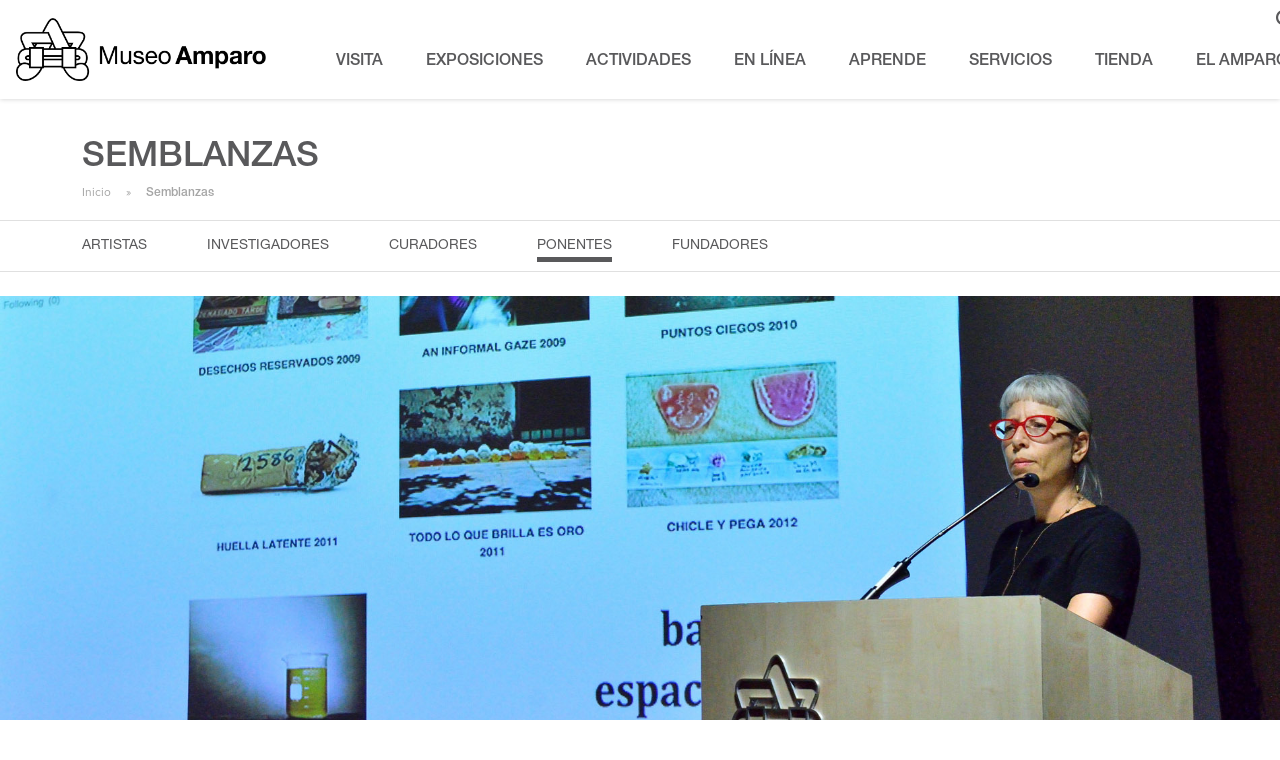

--- FILE ---
content_type: text/html; charset=UTF-8
request_url: https://museoamparo.com/biografias/ponentes/1?letra=E
body_size: 10939
content:
<!DOCTYPE html>
<html lang="es">
<head>

    <!-- Google tag (gtag.js) -->
    <script async src="https://www.googletagmanager.com/gtag/js?id=UA-50227303-1"></script>
    <script>
      window.dataLayer = window.dataLayer || [];
      function gtag(){dataLayer.push(arguments);}
      gtag('js', new Date());

      gtag('config', 'UA-50227303-1');
    </script>


    <meta charset="UTF-8">
    <meta name="apple-mobile-web-app-capable" content="yes">
    <meta name="viewport" content="width=device-width, initial-scale=1, maximum-scale=1.0, user-scalable=no">
    <meta name="format-detection" content="telephone=no">
    <title>Semblanzas | Museo Amparo, Puebla</title>
    <meta name="robots" content="index,follow">
    <meta name="description" content="">
    <meta name="author" content="MuseoAmparo.Puebla">
    <!-- twitter card -->
    <meta name="twitter:card" content="summary_large_image">
    <meta name="twitter:site" content="@MuseoAmparo">
    <meta name="twitter:creator" content="@MuseoAmparo">
    <meta name="twitter:title" content="Semblanzas | Museo Amparo, Puebla">
    <meta name="twitter:description" content="">
            <meta name="twitter:image" content="">
        <!-- Facebook Open Graph -->
    <meta property="og:type" content="website" />
    <meta property="og:title" content="Semblanzas | Museo Amparo, Puebla">
    <meta property="og:description" content=""/>
    <meta property="og:url" content="https://museoamparo.com/semblanzas"/>
            <meta property="og:image" content="" />
        <!-- Meta facebook verification-->
    <meta name="facebook-domain-verification" content="cmnr8u0sjgu55nvc4osnsx5ptonwbr" />
    <!-- End of facebook verification-->
        <!-- New Ma Styles-->
    <link rel="stylesheet" href="https://museoamparo.com/css/bootstrap.min.css">
    <link rel="stylesheet" href="https://museoamparo.com/css/style.css">
    <link rel="stylesheet" href="https://museoamparo.com/css/home-ma-styles.css">
    <link rel="stylesheet" href="https://museoamparo.com/css/main.min.css" as="style">
    <link rel="preload" href="https://museoamparo.com/css/vendor.css" as="style">

    <link rel="shortcut icon" href="https://f5c4537feeb2b644adaf-b9c0667778661278083bed3d7c96b2f8.ssl.cf1.rackcdn.com/static/favicon/favicon.ico" type="image/x-icon" />
    <link rel="apple-touch-icon" href="https://f5c4537feeb2b644adaf-b9c0667778661278083bed3d7c96b2f8.ssl.cf1.rackcdn.com/static/favicon/apple-touch-icon.png" />
    <link rel="apple-touch-icon" sizes="57x57" href="https://f5c4537feeb2b644adaf-b9c0667778661278083bed3d7c96b2f8.ssl.cf1.rackcdn.com/static/favicon/apple-touch-icon-57x57.png" />
    <link rel="apple-touch-icon" sizes="72x72" href="https://f5c4537feeb2b644adaf-b9c0667778661278083bed3d7c96b2f8.ssl.cf1.rackcdn.com/static/favicon/apple-touch-icon-72x72.png" />
    <link rel="apple-touch-icon" sizes="76x76" href="https://f5c4537feeb2b644adaf-b9c0667778661278083bed3d7c96b2f8.ssl.cf1.rackcdn.com/static/favicon/apple-touch-icon-76x76.png" />
    <link rel="apple-touch-icon" sizes="114x114" href="https://f5c4537feeb2b644adaf-b9c0667778661278083bed3d7c96b2f8.ssl.cf1.rackcdn.com/static/favicon/apple-touch-icon-114x114.png" />
    <link rel="apple-touch-icon" sizes="120x120" href="https://f5c4537feeb2b644adaf-b9c0667778661278083bed3d7c96b2f8.ssl.cf1.rackcdn.com/static/favicon/apple-touch-icon-120x120.png" />
    <link rel="apple-touch-icon" sizes="144x144" href="https://f5c4537feeb2b644adaf-b9c0667778661278083bed3d7c96b2f8.ssl.cf1.rackcdn.com/static/favicon/apple-touch-icon-144x144.png" />
    <link rel="apple-touch-icon" sizes="152x152" href="https://f5c4537feeb2b644adaf-b9c0667778661278083bed3d7c96b2f8.ssl.cf1.rackcdn.com/static/favicon/apple-touch-icon-152x152.png" />
    <link rel="apple-touch-icon" sizes="180x180" href="https://f5c4537feeb2b644adaf-b9c0667778661278083bed3d7c96b2f8.ssl.cf1.rackcdn.com/static/favicon/apple-touch-icon-180x180.png" />
    <meta property="fb:app_id" content="1747740472125016" />

    <!-- FontAwesome v6-->
    <link rel="stylesheet" href="https://museoamparo.com/css/all.min.css">
    <link rel="stylesheet" href="https://cdnjs.cloudflare.com/ajax/libs/font-awesome/6.5.1/css/all.min.css" />
    <link href="https://unpkg.com/aos@2.3.1/dist/aos.css" rel="stylesheet">
</head>
<body id="top">
    <!-- <div class="maintenance-container text-center">
        <img src="https://museoamparo.com/img/new-ma/logo-amparo-black@2x.png" alt="Museo Amparo">
        <h2 class="my-5 fw-bold">¡Lamentamos las molestias!</h2>
        <h3>Este espacio se encuentra en mantenimiento</h3>
        <h3>Pronto estará disponible nuevamente</h3>
    </div> -->
<meta name="csrf-token" content="CGNUjrTdqu6iIYH9Hh7XxdKpKcvL2bnpm27aXzM0">
<!--<meta http-equiv="X-Frame-Options" content="allow">-->
<meta http-equiv="Strict-Transport-Security" content="max-age=31536000">
<div class=""> <!-- container container-xxl -->
    <nav class="navbar fixed-top navbar-expand-lg">
        <a class="navbar-brand me-5" href="https://museoamparo.com"><img src="https://museoamparo.com/img/new-ma/logo-amparo-black@2x.png" alt="" height="55"></a>
        <button class="navbar-toggler" type="button" data-bs-toggle="collapse" data-bs-target="#navbarSupportedContent" aria-controls="navbarSupportedContent" aria-expanded="false" aria-label="Toggle navigation">
            <svg xmlns="http://www.w3.org/2000/svg" width="30" height="30" viewBox="0 0 30 30" role="img" focusable="false">
                <title>Menu</title>
                <path stroke="currentColor" stroke-linecap="round" stroke-miterlimit="10" stroke-width="2" d="M4 7h22M4 15h22M4 23h22"></path>
            </svg>
        </button>

        <div class="collapse navbar-collapse" id="navbarSupportedContent">
            <div class="ma_navbar-first">
                <div class="navbar-nav mr-auto justify-content-end">
                    <!-- <a href="#" class="fas fa-search Search__form__btn btn-open-form"></a> -->
                    <div class="Search__container">
                        <div class="Search__flex">
                            <form action="" class="Search__form" id="Search__form-top">
                                <input type="text" name="Search__form__input" autocomplete="off" placeholder="B&uacute;squeda..." class="Search__form__input" id="inputTop">
                                <a href="#" class="fa fa-search Search__form__btn btn-mobile"></a>
                                <!-- Btn para cerrar en desktop -->
                                <a href="#" class="Search__form__btn btn-close-form"></a>
                            </form>
                        </div>
                    </div>
                    <a class="ma_search-btn Search__form__btn btn-open-form" href="#" role="button"><i class="fas fa-search"></i></a>
                </div>
                <ul class="navbar-nav mr-auto justify-content-around">
                    <li class="nav-item dropdown">
                        <a class="nav-link dropdown-toggle" href="#" id="navbarDropdown" role="button" data-toggle="dropdown" aria-haspopup="true" aria-expanded="false">
                            Visita
                        </a>
                        <div class="dropdown-menu" aria-labelledby="navbarDropdown">
                            <div class="container">
                                <div class="col-sm-10 offset-sm-1 mb-1">
                                    <div class="row gx-0 g-3 g-sm-3">
                                        <div class="col-6 col-sm-3 col-md-2 offset-md-2">
                                            <a href="https://museoamparo.com/planea-tu-visita">
                                                <div class="ma_navbar-image" style="background-image:url(https://f5c4537feeb2b644adaf-b9c0667778661278083bed3d7c96b2f8.ssl.cf1.rackcdn.com/topbar/cover-visita-planea-tu-visita-museo-amparo-puebla-20241011-093106-d.png)"></div>
                                                <p class="text-uppercase">Planea tu visita</p>
                                            </a>
                                        </div>

                                        <div class="col-6 col-sm-3 col-md-2">
                                            <a href="https://museoamparo.com/lineamientos">
                                                <div class="ma_navbar-image" style="background-image:url(https://f5c4537feeb2b644adaf-b9c0667778661278083bed3d7c96b2f8.ssl.cf1.rackcdn.com/topbar/cover-lineamientos-museo-amparo-puebla-20250703-095730-d.jpg)"></div>
                                                <p class="text-uppercase">Lineamientos</p>
                                            </a>
                                        </div>

                                        <!--<div class="col-6 col-sm-3 col-md-2">
                                            <a href="https://museoamparo.com/actividades">
                                                <div class="ma_navbar-image" style="background-image:url(https://f5c4537feeb2b644adaf-b9c0667778661278083bed3d7c96b2f8.ssl.cf1.rackcdn.com/topbar/cover-presenciales-museo-amparo-puebla-20250825-055930-d.jpg)"></div>
                                                <p class="text-uppercase">Presenciales</p>
                                            </a>
                                        </div>
                                        -->

                                        <div class="col-6 col-sm-3 col-md-2">
                                            <a href="https://museoamparo.com/recorridos-guiados">
                                                <div class="ma_navbar-image" style="background-image:url(https://f5c4537feeb2b644adaf-b9c0667778661278083bed3d7c96b2f8.ssl.cf1.rackcdn.com/topbar/cover-visitas-guiadas-museo-amparo-puebla-20250722-044617-d.jpg)"></div>
                                                <p class="text-uppercase">Visitas Guiadas</p>
                                            </a>
                                        </div>

                                        <div class="col-6 col-sm-3 col-md-2">
                                            <a href="https://museoamparo.com/descubre">
                                                <div class="ma_navbar-image" style="background-image:url(https://f5c4537feeb2b644adaf-b9c0667778661278083bed3d7c96b2f8.ssl.cf1.rackcdn.com/topbar/visita/descubre-museo-amparo-puebla-240220221200.jpg)"></div>
                                                <p class="text-uppercase">Descubre Puebla</p>
                                            </a>
                                        </div>
                                    </div>
                                </div>
                            </div>
                        </div>
                    </li>

                    <li class="nav-item dropdown">
                        <a class="nav-link dropdown-toggle" href="https://museoamparo.com/exposiciones" id="navbarDropdown" role="button" data-toggle="dropdown" aria-haspopup="true" aria-expanded="false">
                            Exposiciones
                        </a>
                        <div class="dropdown-menu" aria-labelledby="navbarDropdown">
                            <div class="container">
                                <div class="col-sm-10 offset-sm-1 mb-1">
                                    <div class="row gx-0 g-3 g-sm-3">
                                        <div class="col-6 col-sm-3 col-md-2 offset-md-2">
                                            <a href="https://museoamparo.com/colecciones/1-el-mexico-antiguo-salas-de-arte-prehispanico">
                                                <div class="ma_navbar-image" style="background-image:url(https://f5c4537feeb2b644adaf-b9c0667778661278083bed3d7c96b2f8.ssl.cf1.rackcdn.com/topbar/exposiciones/el-mexico-antiguo-museo-amparo-puebla-240220221200.jpg)"></div>
                                                <p class="text-uppercase">El M&eacute;xico Antiguo</p>
                                            </a>
                                        </div>

                                        <div class="col-6 col-sm-3 col-md-2">
                                            <a href="https://museoamparo.com/colecciones/2-coleccion-de-arte-virreinal-y-siglo-xix">
                                                <div class="ma_navbar-image" style="background-image:url(https://f5c4537feeb2b644adaf-b9c0667778661278083bed3d7c96b2f8.ssl.cf1.rackcdn.com/topbar/exposiciones/salas-de-arte-virreinal-museo-amparo-puebla-240220221200.jpg)"></div>
                                                <p class="text-uppercase">Salas de Arte Virreinal</p>
                                            </a>
                                        </div>

                                        <!--<div class="col-6 col-sm-3 col-md-2">
                                            <a href="https://museoamparo.com/exposiciones/piezas/284/el-tiempo-en-las-cosas-iii-salas-de-arte-contemporaneo">
                                                <div class="ma_navbar-image" style="background-image:url(https://f5c4537feeb2b644adaf-b9c0667778661278083bed3d7c96b2f8.ssl.cf1.rackcdn.com/topbar/cover-exposiciones-el-tiempo-en-las-cosas-iii-museo-amparo-puebla-20241015-013738-d.jpg)"></div>
                                                <p class="text-uppercase">El tiempo en las cosas III</p>
                                            </a>
                                        </div>-->

                                        <div class="col-6 col-sm-3 col-md-2">
                                            <a href="https://museoamparo.com/exposiciones">
                                                <div class="ma_navbar-image" style="background-image:url(https://f5c4537feeb2b644adaf-b9c0667778661278083bed3d7c96b2f8.ssl.cf1.rackcdn.com/topbar/cover-temporales-museo-amparo-puebla-20260108-034906-d.jpg)"></div>
                                                <p class="text-uppercase">Temporales</p>
                                            </a>
                                            <ul class="subnav-list">
                                                <li><a href="https://museoamparo.com/exposiciones/pasadas/1" class="subnav-link">Pasadas</a></li>
                                                <li><a href="https://museoamparo.com/exposiciones/actuales/1" class="subnav-link">Presentes</a></li>
                                                <li><a href="https://museoamparo.com/exposiciones/futuras/1" class="subnav-link">Próximas</a></li>
                                            </ul>
                                        </div>
                                        <!--<div class="col-6 col-sm-3 col-md-2">
                                            <a href="https://museoamparo.com/colecciones/1-el-mexico-antiguo-salas-de-arte-prehispanico">
                                                <div class="ma_navbar-image" style="background-image:url(https://museoamparo.com/img/static/menu-placeholder.jpg)"></div>
                                                <p class="text-uppercase">Exposiciones permanentes</p>
                                            </a>
                                        </div>-->
                                    </div>
                                </div>
                            </div>
                        </div>
                    </li>


                    <li class="nav-item dropdown">
                        <a class="nav-link dropdown-toggle" href="" id="navbarDropdown" role="button" data-toggle="dropdown" aria-haspopup="true" aria-expanded="false">
                            actividades                        </a>
                        <div class="dropdown-menu" aria-labelledby="navbarDropdown">
                            <div class="container">
                                <div class="col-sm-10 offset-sm-2 mb-1 ">
                                    <div class="row gx-0 g-3 g-sm-3 ">
                                        <div class="col-6 col-sm-3 col-md-2 offset-md-2">
                                            <a href="https://museoamparo.com/actividades">
                                                <div class="ma_navbar-image" style="background-image:url(https://f5c4537feeb2b644adaf-b9c0667778661278083bed3d7c96b2f8.ssl.cf1.rackcdn.com/topbar/cover-presenciales-museo-amparo-puebla-20250825-055930-d.jpg)"></div>
                                                <p class="text-uppercase">Presenciales</p>
                                            </a>
                                        </div>

                                        <div class="col-6 col-sm-3 col-md-2">
                                             <a href="https://museoamparo.com/actividades-en-linea">
                                                <div class="ma_navbar-image" style="background-image:url(https://f5c4537feeb2b644adaf-b9c0667778661278083bed3d7c96b2f8.ssl.cf1.rackcdn.com/topbar/cover-en-linea-museo-amparo-puebla-20250217-091500-d.jpeg)"></div>
                                                <p class="text-uppercase">En l&iacute;nea</p>
                                            </a>
                                        </div>

                                        <div class="col-6 col-sm-3 col-md-2">
                                            <a href="https://museoamparo.com/recorridos-guiados">
                                                <div class="ma_navbar-image" style="background-image:url(https://f5c4537feeb2b644adaf-b9c0667778661278083bed3d7c96b2f8.ssl.cf1.rackcdn.com/topbar/cover-visitas-guiadas-museo-amparo-puebla-20250722-044617-d.jpg)"></div>
                                                <p class="text-uppercase">Visitas Guiadas</p>
                                            </a>
                                        </div>

                                    </div>
                                </div>
                            </div>
                        </div>
                    </li>
                    
                    <li class="nav-item dropdown">
                        <a class="nav-link dropdown-toggle" href="#" id="navbarDropdown" role="button" data-toggle="dropdown" aria-haspopup="true" aria-expanded="false">
                            En l&iacute;nea
                        </a>
                        <div class="dropdown-menu" aria-labelledby="navbarDropdown">
                            <div class="container">
                                <div class="col-sm-10 offset-sm-2 mb-1 ">
                                    <div class="row gx-0 g-3 g-sm-3 ">
                                        <!--<div class="col-6 col-sm-3 col-md-2 offset-md-2">
                                            <a href="https://museoamparo.com/actividades-en-linea">
                                                <div class="ma_navbar-image" style="background-image:url(https://f5c4537feeb2b644adaf-b9c0667778661278083bed3d7c96b2f8.ssl.cf1.rackcdn.com/topbar/cover-en-linea-museo-amparo-puebla-20250217-091500-d.jpeg)"></div>
                                                <p class="text-uppercase">En l&iacute;nea</p>
                                            </a>
                                        </div>-->

                                        <div class="col-6 col-sm-3 col-md-2 offset-md-1">
                                            <a href="https://museoamparo.online/" target="_blank">
                                                <div class="ma_navbar-image" style="background-image:url(https://f5c4537feeb2b644adaf-b9c0667778661278083bed3d7c96b2f8.ssl.cf1.rackcdn.com/topbar/aprende/amparo-online-museo-amparo-puebla-240220221200.png)"></div>
                                                <p class="text-uppercase">Amparo Online</p>
                                            </a>
                                        </div>

                                        <div class="col-6 col-sm-3 col-md-2">
                                            <a href="https://museoamparo.com/libros-digitales">
                                                <div class="ma_navbar-image" style="background-image:url(https://f5c4537feeb2b644adaf-b9c0667778661278083bed3d7c96b2f8.ssl.cf1.rackcdn.com/topbar/cover-en-linea-museo-amparo-puebla-20250310-043321-d.jpeg)"></div>
                                                <p class="text-uppercase">Publicaciones Digitales</p>
                                            </a>
                                        </div>

                                        <!--<div class="col-6 col-sm-3 col-md-2">
                                            <a href="https://museoamparo.com/folletos">
                                                <div class="ma_navbar-image" style="background-image:url(https://f5c4537feeb2b644adaf-b9c0667778661278083bed3d7c96b2f8.ssl.cf1.rackcdn.com/topbar/cover-en-linea-museo-amparo-puebla-20250310-043321-d.jpeg)"></div>
                                                <p class="text-uppercase">Folletos Digitales</p>
                                            </a>
                                        </div>-->

                                        <div class="col-6 col-sm-3 col-md-2">
                                            <a href="https://museoamparo.com/recorridos-virtuales">
                                                <div class="ma_navbar-image" style="background-image:url(https://f5c4537feeb2b644adaf-b9c0667778661278083bed3d7c96b2f8.ssl.cf1.rackcdn.com/topbar/el-amparo/contacto-museo-amparo-puebla-240220221200.jpg)"></div>
                                                <p class="text-uppercase">Recorridos Virtuales</p>
                                            </a>
                                        </div>
                                    </div>
                                </div>
                            </div>
                        </div>
                    </li>
                    <!-- TODO DESCOMENTAR
                    <li class="nav-item dropdown">
                        <a class="nav-link dropdown-toggle" href="#" id="navbarDropdown" role="button" data-toggle="dropdown" aria-haspopup="true" aria-expanded="false">
                            Aprende
                        </a>
                        <div class="dropdown-menu" aria-labelledby="navbarDropdown">
                            <div class="container">
                                <div class="col-sm-10 offset-sm-1 mb-1">
                                    <div class="row gx-0 g-3 g-sm-3">
                                        <div class="col-6 col-sm-3 col-md-2 offset-md-1">
                                            <a href="https://museoamparo.com/ni&ntilde;os">
                                                <div class="ma_navbar-image" style="background-image:url(https://f5c4537feeb2b644adaf-b9c0667778661278083bed3d7c96b2f8.ssl.cf1.rackcdn.com/topbar/aprende/ninos-museo-amparo-puebla-240220221200.jpg)"></div>
                                                <p class="text-uppercase">Ni&ntilde;os</p>
                                            </a>
                                            <ul class="subnav-list">
                                                <li><a href="https://museoamparo.com/actividades/tags/tutoriales" class="subnav-link">Tutoriales</a></li>
                                                <li><a href="https://museoamparo.com/actividades/tags/cuadernillos_para_iluminar" class="subnav-link">Cuadernillos para iluminar</a></li>
                                                <li><a href="#" class="subnav-link">Cuadernillos de actividades</a></li>
                                                <li><a href="#" class="subnav-link">Cuentos para niños</a></li>
                                                <li><a href="https://museoamparo.com/actividades/tags/cápsulas_para_niños" class="subnav-link">C&aacute;psulas para ni&ntilde;os</a></li>
                                            </ul>
                                        </div>
                                        <div class="col-6 col-sm-3 col-md-2">
                                            <a href="https://museoamparo.com/visita">
                                                <div class="ma_navbar-image" style="background-image:url(https://f5c4537feeb2b644adaf-b9c0667778661278083bed3d7c96b2f8.ssl.cf1.rackcdn.com/topbar/aprende/consulta-museo-amparo-puebla-240220221200.png)"></div>
                                                <p class="text-uppercase">Materiales Audiovisuales</p>
                                            </a>
                                            <ul class="subnav-list">
                                                <li><a href="#" class="subnav-link">Cápsulas de la colección</a></li>
                                                <li><a href="https://museoamparo.com/actividades/tags/Podcast_niños" class="subnav-link">Podcast</a></li>
                                                <li><a href="https://museoamparo.com/actividades/tags/ciclo_de_cine_para_ninos" class="subnav-link">Ciclo de cine</a></li>
                                                <li><a href="https://museoamparo.com/multimedia" class="subnav-link">Videos</a></li>
                                            </ul>
                                        </div>
                                        <div class="col-6 col-sm-3 col-md-2">
                                            <a href="https://museoamparo.com/publicaciones">
                                                <div class="ma_navbar-image" style="background-image:url(https://f5c4537feeb2b644adaf-b9c0667778661278083bed3d7c96b2f8.ssl.cf1.rackcdn.com/topbar/aprende/publicaciones-museo-amparo-puebla-240220221200.jpg)"></div>
                                                <p class="text-uppercase">Publicaciones</p>
                                            </a>
                                        </div>
                                        <div class="col-6 col-sm-3 col-md-2">
                                            <a href="https://museoamparo.com/actividades/tags/programa_escolar">
                                                <div class="ma_navbar-image" style="background-image:url(https://f5c4537feeb2b644adaf-b9c0667778661278083bed3d7c96b2f8.ssl.cf1.rackcdn.com/topbar/aprende/programa-escolar-museo-amparo-puebla-240220221200.jpg)"></div>
                                                <p class="text-uppercase">Programa Escolar</p>
                                            </a>
                                        </div>
                                        <div class="col-6 col-sm-3 col-md-2">
                                            <a href="https://museoamparo.com/actividades/detalle/2517/vinculacion-universitaria">
                                                <div class="ma_navbar-image" style="background-image:url(https://f5c4537feeb2b644adaf-b9c0667778661278083bed3d7c96b2f8.ssl.cf1.rackcdn.com/topbar/aprende/vinculacion-universitaria-museo-amparo-puebla-240220221200.jpg)"></div>
                                                <p class="text-uppercase">Vinculaci&oacute;n Universitaria</p>
                                            </a>
                                        </div>

                                    </div>
                                </div>
                            </div>
                        </div>
                    </li>-->
                    <!-- QUITARLO EN EL FUTURO -->
                    <li class="nav-item dropdown">
                        <a class="nav-link dropdown-toggle" href="#" id="navbarDropdown" role="button" data-toggle="dropdown" aria-haspopup="true" aria-expanded="false">
                            Aprende
                        </a>
                        <div class="dropdown-menu" aria-labelledby="navbarDropdown">
                            <div class="container">
                                <div class="col-sm-10 offset-sm-1 mb-1">
                                    <div class="row gx-0 g-3 g-sm-3">
                                        <div class="col-6 col-sm-3 col-md-2">
                                            <a href="https://museoamparo.com/ni&ntilde;os">
                                                <div class="ma_navbar-image" style="background-image:url(https://f5c4537feeb2b644adaf-b9c0667778661278083bed3d7c96b2f8.ssl.cf1.rackcdn.com/topbar/aprende/ninos-museo-amparo-puebla-240220221200.jpg)"></div>
                                                <p class="text-uppercase">Ni&ntilde;os</p>
                                            </a>
                                            <ul class="subnav-list">
                                                <li><a href="https://museoamparo.com/actividades/tags/tutoriales" class="subnav-link">Tutoriales</a></li>
                                                <li><a href="https://museoamparo.com/actividades/tags/cuadernillos_para_iluminar" class="subnav-link">Cuadernillos para iluminar</a></li>
                                                <li><a href="#" class="subnav-link">Cuadernillos de actividades</a></li>
                                                <li><a href="#" class="subnav-link">Cuentos para niños</a></li>
                                                <li><a href="https://museoamparo.com/actividades/tags/cápsulas_para_niños" class="subnav-link">Cápsulas para niños</a></li>
                                            </ul>
                                        </div>

                                        <div class="col-6 col-sm-3 col-md-2">
                                            <a href="https://museoamparo.com/publicaciones">
                                                <div class="ma_navbar-image" style="background-image:url(https://f5c4537feeb2b644adaf-b9c0667778661278083bed3d7c96b2f8.ssl.cf1.rackcdn.com/topbar/aprende/publicaciones-museo-amparo-puebla-240220221200.jpg)"></div>
                                                <p class="text-uppercase">Publicaciones</p>
                                            </a>
                                        </div>

                                        <div class="col-6 col-sm-3 col-md-2">
                                            <a href="https://museoamparo.com/podcast">
                                                <div class="ma_navbar-image" style="background-image:url(https://f5c4537feeb2b644adaf-b9c0667778661278083bed3d7c96b2f8.ssl.cf1.rackcdn.com/topbar/aprende/podcast-museo-amparo-puebla-240220221200.png)"></div>
                                                <p class="text-uppercase">Podcast</p>
                                            </a>
                                        </div>

                                        <div class="col-6 col-sm-3 col-md-2">
                                            <a href="https://museoamparo.com/programa-escolar">
                                                <div class="ma_navbar-image" style="background-image:url(https://f5c4537feeb2b644adaf-b9c0667778661278083bed3d7c96b2f8.ssl.cf1.rackcdn.com/topbar/cover-aprende-programa-escolar-museo-amparo-puebla-20241011-093449-d.png)"></div>
                                                <p class="text-uppercase">Programa Escolar</p>
                                            </a>
                                        </div>

                                        <div class="col-6 col-sm-3 col-md-2">
                                            <a href="https://museoamparo.com/vinculacion-universitaria">
                                                <div class="ma_navbar-image" style="background-image:url(https://f5c4537feeb2b644adaf-b9c0667778661278083bed3d7c96b2f8.ssl.cf1.rackcdn.com/topbar/aprende/vinculacion-universitaria-museo-amparo-puebla-240220221200.jpg)"></div>
                                                <p class="text-uppercase">Vinculaci&oacute;n Universitaria</p>
                                            </a>
                                        </div>

                                        <div class="col-6 col-sm-3 col-md-2">
                                            <a href="https://museoamparo.com/multimedia">
                                                <div class="ma_navbar-image" style="background-image:url(https://f5c4537feeb2b644adaf-b9c0667778661278083bed3d7c96b2f8.ssl.cf1.rackcdn.com/topbar/aprende/multimedia-museo-amparo-puebla-270920221105.jpg)"></div>
                                                <p class="text-uppercase">Videos</p>
                                            </a>
                                        </div>
                                </div>
                            </div>
                        </div>
                    </li>
                    <!--
                    <li class="nav-item dropdown">
                        <a class="nav-link dropdown-toggle" href="#" id="navbarDropdown" role="button" data-toggle="dropdown" aria-haspopup="true" aria-expanded="false">
                            Servicios
                        </a>
                        <div class="dropdown-menu" aria-labelledby="navbarDropdown">
                            <div class="container">
                                <div class="col-sm-10 offset-sm-1 mb-1">
                                    <div class="row gx-0 g-3 g-sm-3">
                                        <div class="col-6 col-sm-3 col-md-2 offset-md-1">
                                            <a href="https://museoamparo.com/terraza">
                                                <div class="ma_navbar-image" style="background-image:url(https://f5c4537feeb2b644adaf-b9c0667778661278083bed3d7c96b2f8.ssl.cf1.rackcdn.com/topbar/servicios/terraza-museo-amparo-puebla-240220221200.jpg)"></div>
                                                <p class="text-uppercase">Terraza</p>
                                            </a>
                                        </div>
                                        <div class="col-6 col-sm-3 col-md-2">
                                            <a href="https://museoamparo.com/tienda">
                                                <div class="ma_navbar-image" style="background-image:url(https://f5c4537feeb2b644adaf-b9c0667778661278083bed3d7c96b2f8.ssl.cf1.rackcdn.com/topbar/servicios/tienda-museo-amparo-puebla-240220221200.png)"></div>
                                                <p class="text-uppercase">Tienda del Museo</p>
                                            </a>
                                        </div>
                                        <div class="col-6 col-sm-3 col-md-2">
                                            <a href="https://museoamparo.com/biblioteca">
                                                <div class="ma_navbar-image" style="background-image:url(https://f5c4537feeb2b644adaf-b9c0667778661278083bed3d7c96b2f8.ssl.cf1.rackcdn.com/topbar/servicios/biblioteca-museo-amparo-puebla-240220221200.jpg)"></div>
                                                <p class="text-uppercase">Biblioteca</p>
                                            </a>
                                        </div>
                                        <div class="col-6 col-sm-3 col-md-2">
                                            <a href="https://museoamparo.com/cafe">
                                                <div class="ma_navbar-image" style="background-image:url(https://f5c4537feeb2b644adaf-b9c0667778661278083bed3d7c96b2f8.ssl.cf1.rackcdn.com/topbar/servicios/cafe-del-museo-museo-amparo-puebla-240220221200.jpg)"></div>
                                                <p class="text-uppercase">Caf&eacute; del Museo</p>
                                            </a>
                                        </div>
                                        <div class="col-6 col-sm-3 col-md-2">
                                            <a href="https://museoamparo.com/cafe">
                                                <div class="ma_navbar-image" style="background-image:url(https://f5c4537feeb2b644adaf-b9c0667778661278083bed3d7c96b2f8.ssl.cf1.rackcdn.com/topbar/servicios/renta-de-espacios-museo-amparo-puebla-240220221200.jpg)"></div>
                                                <p class="text-uppercase">Renta de espacios</p>
                                            </a>
                                        </div>
                                    </div>
                                </div>
                            </div>
                        </div>
                    </li>
                    -->
                    

                    <li class="nav-item dropdown">
                        <a class="nav-link dropdown-toggle" href="#" id="navbarDropdown" role="button" data-toggle="dropdown" aria-haspopup="true" aria-expanded="false">
                            Servicios
                        </a>
                        <div class="dropdown-menu" aria-labelledby="navbarDropdown">
                            <div class="container">
                                <div class="col-sm-10 offset-sm-1 mb-1">
                                    <div class="row gx-0 g-3 g-sm-3">
                                        <div class="col-6 col-sm-3 col-md-2 offset-md-1">
                                            <a href="https://museoamparo.com/terraza">
                                                <div class="ma_navbar-image" style="background-image:url(https://f5c4537feeb2b644adaf-b9c0667778661278083bed3d7c96b2f8.ssl.cf1.rackcdn.com/topbar/servicios/terraza-museo-amparo-puebla-240220221200.jpg)"></div>
                                                <p class="text-uppercase">Terraza</p>
                                            </a>
                                        </div>

                                        <!--<div class="col-6 col-sm-3 col-md-2">
                                            <a href="https://museoamparo.com/tienda">
                                                <div class="ma_navbar-image" style="background-image:url(https://f5c4537feeb2b644adaf-b9c0667778661278083bed3d7c96b2f8.ssl.cf1.rackcdn.com/topbar/cover-tienda-del-museo-museo-amparo-puebla-20250825-060230-d.jpg)"></div>
                                                <p class="text-uppercase">Tienda del museo</p>
                                            </a>
                                        </div>-->

                                        <div class="col-6 col-sm-3 col-md-2">
                                            <a href="https://museoamparo.com/biblioteca">
                                                <div class="ma_navbar-image" style="background-image:url(https://f5c4537feeb2b644adaf-b9c0667778661278083bed3d7c96b2f8.ssl.cf1.rackcdn.com/topbar/servicios/biblioteca-museo-amparo-puebla-240220221200.jpg)"></div>
                                                <p class="text-uppercase">Biblioteca</p>
                                            </a>
                                        </div>

                                        <div class="col-6 col-sm-3 col-md-2">
                                            <a href="https://museoamparo.com/cafe">
                                                <div class="ma_navbar-image" style="background-image:url(https://f5c4537feeb2b644adaf-b9c0667778661278083bed3d7c96b2f8.ssl.cf1.rackcdn.com/topbar/servicios/cafe-del-museo-museo-amparo-puebla-240220221200.jpg)"></div>
                                                <p class="text-uppercase">Caf&eacute; del museo</p>
                                            </a>
                                        </div>

                                        <div class="col-6 col-sm-3 col-md-2">
                                            <a href="https://museoamparo.com/renta-espacios">
                                                <div class="ma_navbar-image" style="background-image:url(https://f5c4537feeb2b644adaf-b9c0667778661278083bed3d7c96b2f8.ssl.cf1.rackcdn.com/topbar/servicios/renta-de-espacios-museo-amparo-puebla-240220221200.jpeg)"></div>
                                                <p class="text-uppercase">Renta de espacios</p>
                                            </a>
                                        </div>
                                    </div>
                                </div>
                            </div>
                        </div>
                    </li>
                    <li class="nav-item dropdown">
                        <a class="nav-link dropdown-toggle" href="#" id="navbarDropdown" role="button" data-toggle="dropdown" aria-haspopup="true" aria-expanded="false">
                            Tienda
                        </a>
                        <div class="dropdown-menu" aria-labelledby="navbarDropdown">
                            <div class="container">
                                <div class="col-sm-10 offset-sm-1 mb-1">
                                    <div class="row gx-0 g-3 g-sm-3">

                                        <div class="col-6 col-sm-3 col-md-2">
                                            <a href="https://museoamparo.com/tienda">
                                                <div class="ma_navbar-image" style="background-image:url(https://f5c4537feeb2b644adaf-b9c0667778661278083bed3d7c96b2f8.ssl.cf1.rackcdn.com/topbar/cover-tienda-del-museo-museo-amparo-puebla-20250825-060230-d.jpg)"></div>
                                                    <p class="text-uppercase">Tienda del museo</p>
                                            </a>
                                        </div>
                                    </div>
                                </div>
                            </div>
                        </div>
                    </li>
                    
                    <li class="nav-item dropdown">
                        <a class="nav-link dropdown-toggle" href="#" id="navbarDropdown" role="button" data-toggle="dropdown" aria-haspopup="true" aria-expanded="false">
                            El Amparo
                        </a>
                        <div class="dropdown-menu" aria-labelledby="navbarDropdown">
                            <div class="container">
                                <div class="col-sm-10 offset-sm-1 mb-1">
                                    <div class="row gx-0 g-3 g-sm-3">
                                        <div class="col-6 col-sm-3 col-md-2">
                                            <a href="https://museoamparo.com/acerca-de">
                                                <div class="ma_navbar-image" style="background-image:url(https://f5c4537feeb2b644adaf-b9c0667778661278083bed3d7c96b2f8.ssl.cf1.rackcdn.com/topbar/el-amparo/acerca-de-museo-amparo-puebla-240220221200.jpg)"></div>
                                                <p class="text-uppercase">Acerca de</p>
                                            </a>
                                        </div>

                                        <div class="col-6 col-sm-3 col-md-2">
                                            <a href="https://museoamparo.com/nuestros-fundadores">
                                                <div class="ma_navbar-image" style="background-image:url(https://f5c4537feeb2b644adaf-b9c0667778661278083bed3d7c96b2f8.ssl.cf1.rackcdn.com/topbar/el-amparo/nuestros-fundadores-museo-amparo-puebla-240220221200.png); background-position: top;"></div>
                                                <p class="text-uppercase">Nuestros Fundadores</p>
                                            </a>
                                        </div>

                                        <div class="col-6 col-sm-3 col-md-2">
                                            <a href="https://museoamparo.com/historia-de-los-edificios">
                                                <div class="ma_navbar-image" style="background-image:url(https://f5c4537feeb2b644adaf-b9c0667778661278083bed3d7c96b2f8.ssl.cf1.rackcdn.com/topbar/el-amparo/libro-museo-amparo-puebla-240220221200.png); background-position: top;"></div>
                                                <p class="text-uppercase">Historia de los edificios</p>
                                            </a>
                                        </div>

                                        <div class="col-6 col-sm-3 col-md-2">
                                            <a href="https://museoamparo.com/semblanzas/1#artistas">
                                                <div class="ma_navbar-image" style="background-image:url(https://f5c4537feeb2b644adaf-b9c0667778661278083bed3d7c96b2f8.ssl.cf1.rackcdn.com/topbar/el-amparo/colaboradores-externos-museo-amparo-puebla-120520220245.jpg)"></div>
                                                <p class="text-uppercase">Artistas y colaboradores</p>
                                            </a>
                                            <ul class="subnav-list">
                                                <li><a href="#" class="subnav-link">Ponentes</a></li>
                                                <li><a href="https://museoamparo.com/semblanzas/1#investigadores" class="subnav-link">Investigadores</a></li>
                                                <li><a href="https://museoamparo.com/semblanzas/1#artistas" class="subnav-link">Artistas</a></li>
                                            </ul>
                                        </div>

                                        <!--<div class="col-6 col-sm-3 col-md-2">
                                            <a href="https://museoamparo.com/noticias">
                                                <div class="ma_navbar-image" style="background-image:url(https://f5c4537feeb2b644adaf-b9c0667778661278083bed3d7c96b2f8.ssl.cf1.rackcdn.com/topbar/el-amparo/noticias-museo-amparo-puebla-240220221200.png)"></div>
                                                <p class="text-uppercase">Noticias</p>
                                            </a>
                                        </div>-->

                                        <div class="col-6 col-sm-3 col-md-2">
                                            <a href="https://museoamparo.com/contacto">
                                                <div class="ma_navbar-image" style="background-image:url(https://f5c4537feeb2b644adaf-b9c0667778661278083bed3d7c96b2f8.ssl.cf1.rackcdn.com/topbar/el-amparo/contacto-museo-amparo-puebla-240220221200.jpg)"></div>
                                                <p class="text-uppercase">Contacto</p>
                                            </a>
                                            <ul class="subnav-list">
                                                <li><a href="https://museoamparo.com/prensa" class="subnav-link">Prensa</a></li>
                                                <li><a href="https://museoamparo.com/colabora-con-nosotros" class="subnav-link">Bolsa de trabajo</a></li>
                                                <li style="position: relative">
                                                    <a href="javascript:void(0)" class="subnav-link newsletter" id="Newsletter__btn">Suscr&iacute;bete al Bolet&iacute;n</a>
                                                    <div class="Form Form-Newsletter t_align_l bg-white">
                                                        <a href="#" class="Newsletter__btn-close t_align_c"><i class="fa fa-times"></i></a>
                                                        <div class="Form__container">
                                                            <form action="" method="post" id="previewForm" enctype="multipart/form-data" novalidate="novalidate" autocomplete="off">
                                                                <script type="text/javascript">
                                                                    //<![CDATA[
                                                                    var theForm = document.forms['previewForm'];
                                                                    if (!theForm) theForm = document.previewForm;
                                                                    function __doPostBack(eventTarget, eventArgument) {
                                                                        if (!theForm.onsubmit || (theForm.onsubmit() != false)) {
                                                                            theForm.__EVENTTARGET.value = eventTarget;
                                                                            theForm.__EVENTARGUMENT.value = eventArgument;
                                                                            theForm.submit();
                                                                        }
                                                                    }
                                                                    //]]>
                                                                </script>
                                                                <input type="hidden" name="__VIEWSTATEGENERATOR" id="__VIEWSTATEGENERATOR" value="5523BD75">
                                                                <div class="Form__item">
                                                                    <strong>Al suscribirte recibirás información de los eventos y exposiciones del Museo Amparo.</strong>
                                                                </div>
                                                                <div class="Form__item">
                                                                    <label for="Email1269625" class="Form__item__label"></label>
                                                                    <input id="1269625" name="1269625" type="email" maxlength="500" contactattributeid="1269625" placeholder="correo@museoamparo.com" class="Form__item__input required"/>
                                                                </div>
                                                                <div class="Form__item t_align_c">
                                                                    <button type="submit" name="SubmitButton" id="SubmitButton" class="btn btn-dark btn-block">Suscribir</button>
                                                                </div>
                                                                <input type="hidden" name="FormInfo" id="FormInfo" value="15d6630d-1692-4063-bba4-9177c9dfb815">
                                                            </form>
                                                            <div class="messageStatus"></div>
                                                            <div class="loader"></div>
                                                        </div>
                                                    </div>
                                                </li>
                                                <li><a href="https://museoamparo.com/colabora-con-nosotros" class="subnav-link">Servicio social y voluntariado</a></li>
                                                <li><a href="https://museoamparo.com/contacto" class="subnav-link">Formulario de contacto</a></li>
                                            </ul>
                                        </div>
                                    </div>
                                </div>
                            </div>
                        </div>
                    </li>
                </ul>
            </div>
            <div class="ma_navbar-second my-2 my-lg-0">
                                <div class="ma_lang d-flex justify-content-end pt-2 pb-2 ">
                                        <p class="text-uppercase" style="font-size: 16px; font-family: 'Helvetica Neue Medium';"><a style="color: #59595b!important; font-size:16px;"  href="https://museoamparo.com/locale/es" class=" ">ES</a></p>
                    <p>&nbsp;&nbsp;/&nbsp;&nbsp;</p>
                    <p class="text-uppercase" style="font-size: 16px;  font-family: 'Helvetica Neue Medium';"><a style="color: #59595b!important; font-size:16px;" href="https://museoamparo.com/locale/en" class="">EN</a></p>
                                    </div>

                <p class="">Horario</p>
                <p>Mi&eacute;rcoles a lunes de </p>
                <p> 10:00 a 18:00 h </p> 
            </div>
        </div>


    </nav>
</div>

<div class="ma_room-header parallax-mirror">
    <div class="container container-xxl">
        <div class="ma_collection-title">
            <div class="row">
                <div class="pt-5">
                    <!-- <h6 class="date-section"></h6> -->
                    <!-- Name_section -->
                    <div class="row fadeInUp a-delay_5">
                        <div class="Name_section">
                            <h1 class="Name_section__title m-0">Semblanzas</h1>
                        </div>
                    </div>

                </div>
            </div>
        </div>
    </div>
</div>

<!-- Breadcrumbs -->
<div class="Breadcrumbs-salas">
    <div class="container container-xxl">
        <div class="row">
            <div class="col-xs12">
                <ul class="Breadcrumbs__list">
                    <li class="Breadcrumbs__list__item"><a href="https://museoamparo.com">Inicio</a></li>
                    <li class="Breadcrumbs__list__item is-current">Semblanzas</li>
                </ul>
            </div>
        </div>
    </div>
</div>

<div class="ma_collection-tabs-container mb-4">
    <div class="container container-xxl">
        <div class="ma_collection-tabs d-flex">
            <div><a href="https://museoamparo.com/semblanzas/1"  data-target="artistas" class=""><i class="fa-solid fa-circle-info d-lg-none"></i> <span>Artistas</span></a></div>
            <div><a href="https://museoamparo.com/semblanzas/investigadores/1" data-target="ponentes" ><i class="fa-solid fa-book-atlas d-lg-none"></i> <span>Investigadores</span></a></div>
            <div><a href="https://museoamparo.com/semblanzas/curadores/1" ><i class="fa-solid fa-book d-lg-none"></i> <span>Curadores</span></a></div>
            <div><a class="active" href="https://museoamparo.com/semblanzas/ponentes/1"><i class="fa-solid fa-book d-lg-none"></i> <span>Ponentes</span></a></div>
            <div><a href="https://museoamparo.com/semblanzas/fundadores/1" class=""><i class="fa-solid fa-book d-lg-none"></i> <span>Fundadores</span></a></div>
        </div>
    </div>
</div>

<!-- Cover Section -->
<section class="Cover" style="background-image:url('https://f5c4537feeb2b644adaf-b9c0667778661278083bed3d7c96b2f8.ssl.cf1.rackcdn.com/static/semblanzas/ponentes_cover.jpg')"></section>

<div class="container">
    <div class="row m_top_20 m_bottom_40">
        <div class="row">
            <div class="col-s3 col-m3 col-l3 ">
                <div class="Name_section">
                    <h1 class="Name_section__title">Ponentes</h1>
                </div>
                <div class="adorno"></div>
            </div>
            <div class="col-s1 col-m1 col-l1">
                                <!--include('layout.share-buttons', ['metadata' => $metadata, 'item' => $item])-->
            </div>
        </div>

        <!-- Este es el ejemplo de la sección a la que va a desplazar la barra de contenidos -->
        <div id="acerca" class="ma_collection-section">
            <div class="container container-xxl">
            </div>
        </div>

        <div class="row">
            <div class="row m_top_30 m_bottom_10">
                <div class="col-xs12 no-paddding">
                    <nav class="Pagination Pagination_Letters">
                        <ul class="Pagination__list">
                                                        <li class="Pagination__list__item Pagination__list__letter ">
                                <a href="https://museoamparo.com/semblanzas/ponentes/1" class="Pagination__list__button">TODO</a>
                            </li>
                                                                                    <li class="Pagination__list__item Pagination__list__letter ">
                                <a href="https://museoamparo.com/semblanzas/ponentes/1?letra=A"><span>A</span></a>
                            </li>
                                                                                    <li class="Pagination__list__item Pagination__list__letter ">
                                <a href="https://museoamparo.com/semblanzas/ponentes/1?letra=B"><span>B</span></a>
                            </li>
                                                                                    <li class="Pagination__list__item Pagination__list__letter ">
                                <a href="https://museoamparo.com/semblanzas/ponentes/1?letra=C"><span>C</span></a>
                            </li>
                                                                                    <li class="Pagination__list__item Pagination__list__letter ">
                                <a href="https://museoamparo.com/semblanzas/ponentes/1?letra=D"><span>D</span></a>
                            </li>
                                                                                    <li class="Pagination__list__item Pagination__list__letter is-current">
                                <a href="https://museoamparo.com/semblanzas/ponentes/1?letra=E"><span>E</span></a>
                            </li>
                                                                                    <li class="Pagination__list__item Pagination__list__letter ">
                                <a href="https://museoamparo.com/semblanzas/ponentes/1?letra=F"><span>F</span></a>
                            </li>
                                                                                    <li class="Pagination__list__item Pagination__list__letter ">
                                <a href="https://museoamparo.com/semblanzas/ponentes/1?letra=G"><span>G</span></a>
                            </li>
                                                                                    <li class="Pagination__list__item Pagination__list__letter ">
                                <a href="https://museoamparo.com/semblanzas/ponentes/1?letra=H"><span>H</span></a>
                            </li>
                                                                                    <li class="Pagination__list__item Pagination__list__letter ">
                                <a href="https://museoamparo.com/semblanzas/ponentes/1?letra=I"><span>I</span></a>
                            </li>
                                                                                    <li class="Pagination__list__item Pagination__list__letter ">
                                <a href="https://museoamparo.com/semblanzas/ponentes/1?letra=J"><span>J</span></a>
                            </li>
                                                                                    <li class="Pagination__list__item Pagination__list__letter ">
                                <a href="https://museoamparo.com/semblanzas/ponentes/1?letra=K"><span>K</span></a>
                            </li>
                                                                                    <li class="Pagination__list__item Pagination__list__letter ">
                                <a href="https://museoamparo.com/semblanzas/ponentes/1?letra=L"><span>L</span></a>
                            </li>
                                                                                    <li class="Pagination__list__item Pagination__list__letter ">
                                <a href="https://museoamparo.com/semblanzas/ponentes/1?letra=M"><span>M</span></a>
                            </li>
                                                                                    <li class="Pagination__list__item Pagination__list__letter ">
                                <a href="https://museoamparo.com/semblanzas/ponentes/1?letra=N"><span>N</span></a>
                            </li>
                                                                                    <li class="Pagination__list__item Pagination__list__letter ">
                                <a href="https://museoamparo.com/semblanzas/ponentes/1?letra=O"><span>O</span></a>
                            </li>
                                                                                    <li class="Pagination__list__item Pagination__list__letter ">
                                <a href="https://museoamparo.com/semblanzas/ponentes/1?letra=P"><span>P</span></a>
                            </li>
                                                                                    <li class="Pagination__list__item Pagination__list__letter ">
                                <a href="https://museoamparo.com/semblanzas/ponentes/1?letra=Q"><span>Q</span></a>
                            </li>
                                                                                    <li class="Pagination__list__item Pagination__list__letter ">
                                <a href="https://museoamparo.com/semblanzas/ponentes/1?letra=R"><span>R</span></a>
                            </li>
                                                                                    <li class="Pagination__list__item Pagination__list__letter ">
                                <a href="https://museoamparo.com/semblanzas/ponentes/1?letra=S"><span>S</span></a>
                            </li>
                                                                                    <li class="Pagination__list__item Pagination__list__letter ">
                                <a href="https://museoamparo.com/semblanzas/ponentes/1?letra=T"><span>T</span></a>
                            </li>
                                                                                    <li class="Pagination__list__item Pagination__list__letter ">
                                <a href="https://museoamparo.com/semblanzas/ponentes/1?letra=U"><span>U</span></a>
                            </li>
                                                                                    <li class="Pagination__list__item Pagination__list__letter ">
                                <a href="https://museoamparo.com/semblanzas/ponentes/1?letra=V"><span>V</span></a>
                            </li>
                                                                                    <li class="Pagination__list__item Pagination__list__letter ">
                                <a href="https://museoamparo.com/semblanzas/ponentes/1?letra=W"><span>W</span></a>
                            </li>
                                                                                    <li class="Pagination__list__item Pagination__list__letter ">
                                <a href="https://museoamparo.com/semblanzas/ponentes/1?letra=X"><span>X</span></a>
                            </li>
                                                                                    <li class="Pagination__list__item Pagination__list__letter ">
                                <a href="https://museoamparo.com/semblanzas/ponentes/1?letra=Y"><span>Y</span></a>
                            </li>
                                                        <li class="Pagination__list__item  Pagination__list__letter">
                                <a href="https://museoamparo.com/semblanzas/ponentes/1?letra=Z"><span>Z</span></a>
                            </li>
                        </ul>
                    </nav>
                </div>
            </div>
            <div class="row m_top_0 m_bottom_20">
                <div class="center-block col-xs12 col-s12 col-l12 p_right_4 p_left_4 no-padding">
                  
                    <div class="row">

                        
                                                <div class="col-xs4 col-m2 py-3" style="height: 105px">
                            <a href="https://museoamparo.com/semblanzas/perfil/125/edgar-alejandro-hernandez" class="Card__link">
                                <!--<div class="Card__header__img extra-size-bio" style="background-image: url('https://f5c4537feeb2b644adaf-b9c0667778661278083bed3d7c96b2f8.ssl.cf1.rackcdn.com/biografias/edgar-hernandez-undefined-biografia_museo_amparo_puebla_180515_110923-thumbnail.jpg')"></div>-->
                                <p class="m-0">
                                    Edgar Alejandro Hern&aacute;ndez
                                </p>
                                <small> Ponente </small>
                            </a>
                        </div>
                                                <div class="col-xs4 col-m2 py-3" style="height: 105px">
                            <a href="https://museoamparo.com/semblanzas/perfil/729/edgar-calel" class="Card__link">
                                <!--<div class="Card__header__img extra-size-bio" style="background-image: url('https://f5c4537feeb2b644adaf-b9c0667778661278083bed3d7c96b2f8.ssl.cf1.rackcdn.com/biografias/edgar-calel-undefined-biografia_museo_amparo_puebla_240830_044035-thumbnail.jpg')"></div>-->
                                <p class="m-0">
                                    Edgar Calel
                                </p>
                                <small> Ponente </small>
                            </a>
                        </div>
                                                <div class="col-xs4 col-m2 py-3" style="height: 105px">
                            <a href="https://museoamparo.com/semblanzas/perfil/196/edmundo-meza-rodriguez" class="Card__link">
                                <!--<div class="Card__header__img extra-size-bio" style="background-image: url('https://f5c4537feeb2b644adaf-b9c0667778661278083bed3d7c96b2f8.ssl.cf1.rackcdn.com/biografias/perfil-usuario.png')"></div>-->
                                <p class="m-0">
                                    Edmundo Meza Rodr&iacute;guez
                                </p>
                                <small> Ponente </small>
                            </a>
                        </div>
                                                <div class="col-xs4 col-m2 py-3" style="height: 105px">
                            <a href="https://museoamparo.com/semblanzas/perfil/717/eduardo-bravo-macias" class="Card__link">
                                <!--<div class="Card__header__img extra-size-bio" style="background-image: url('https://f5c4537feeb2b644adaf-b9c0667778661278083bed3d7c96b2f8.ssl.cf1.rackcdn.com/biografias/eduardo-bravo-macias-undefined-biografia_museo_amparo_puebla_240803_120150-thumbnail.jpg')"></div>-->
                                <p class="m-0">
                                    Eduardo Bravo Mac&iacute;as
                                </p>
                                <small> Ponente </small>
                            </a>
                        </div>
                                                <div class="col-xs4 col-m2 py-3" style="height: 105px">
                            <a href="https://museoamparo.com/semblanzas/perfil/320/eduardo-gutierrez-juarez" class="Card__link">
                                <!--<div class="Card__header__img extra-size-bio" style="background-image: url('https://f5c4537feeb2b644adaf-b9c0667778661278083bed3d7c96b2f8.ssl.cf1.rackcdn.com/biografias/eduardo-gutierrez-juarez-undefined-biografia_museo_amparo_puebla_230127_120643-thumbnail.jpg')"></div>-->
                                <p class="m-0">
                                    Eduardo Guti&eacute;rrez Ju&aacute;rez
                                </p>
                                <small> Ponente </small>
                            </a>
                        </div>
                                                <div class="col-xs4 col-m2 py-3" style="height: 105px">
                            <a href="https://museoamparo.com/semblanzas/perfil/465/eduardo-nivon" class="Card__link">
                                <!--<div class="Card__header__img extra-size-bio" style="background-image: url('https://f5c4537feeb2b644adaf-b9c0667778661278083bed3d7c96b2f8.ssl.cf1.rackcdn.com/biografias/perfil-usuario.png')"></div>-->
                                <p class="m-0">
                                    Eduardo Niv&oacute;n
                                </p>
                                <small> Ponente </small>
                            </a>
                        </div>
                                                <div class="col-xs4 col-m2 py-3" style="height: 105px">
                            <a href="https://museoamparo.com/semblanzas/perfil/702/ekaterina-alvarez" class="Card__link">
                                <!--<div class="Card__header__img extra-size-bio" style="background-image: url('https://f5c4537feeb2b644adaf-b9c0667778661278083bed3d7c96b2f8.ssl.cf1.rackcdn.com/biografias/ekaterina-alvarez-undefined-biografia_museo_amparo_puebla_231216_034628-thumbnail.jpg')"></div>-->
                                <p class="m-0">
                                    Ekaterina &Aacute;lvarez
                                </p>
                                <small> Ponente </small>
                            </a>
                        </div>
                                                <div class="col-xs4 col-m2 py-3" style="height: 105px">
                            <a href="https://museoamparo.com/semblanzas/perfil/271/elena-navarro" class="Card__link">
                                <!--<div class="Card__header__img extra-size-bio" style="background-image: url('https://f5c4537feeb2b644adaf-b9c0667778661278083bed3d7c96b2f8.ssl.cf1.rackcdn.com/biografias/elena-navarro-undefined-biografia_museo_amparo_puebla_230919_011852-thumbnail.jpg')"></div>-->
                                <p class="m-0">
                                    Elena Navarro
                                </p>
                                <small> Ponente </small>
                            </a>
                        </div>
                                                <div class="col-xs4 col-m2 py-3" style="height: 105px">
                            <a href="https://museoamparo.com/semblanzas/perfil/693/elena-pardo" class="Card__link">
                                <!--<div class="Card__header__img extra-size-bio" style="background-image: url('https://f5c4537feeb2b644adaf-b9c0667778661278083bed3d7c96b2f8.ssl.cf1.rackcdn.com/biografias/elena-pardo-undefined-biografia_museo_amparo_puebla_231019_124629-thumbnail.jpg')"></div>-->
                                <p class="m-0">
                                    Elena Pardo
                                </p>
                                <small> Ponente </small>
                            </a>
                        </div>
                                                <div class="col-xs4 col-m2 py-3" style="height: 105px">
                            <a href="https://museoamparo.com/semblanzas/perfil/624/elena-tudela" class="Card__link">
                                <!--<div class="Card__header__img extra-size-bio" style="background-image: url('https://f5c4537feeb2b644adaf-b9c0667778661278083bed3d7c96b2f8.ssl.cf1.rackcdn.com/biografias/elena-tudela-undefined-biografia_museo_amparo_puebla_230622_125805-thumbnail.jpeg')"></div>-->
                                <p class="m-0">
                                    Elena Tudela
                                </p>
                                <small> Ponente </small>
                            </a>
                        </div>
                                                <div class="col-xs4 col-m2 py-3" style="height: 105px">
                            <a href="https://museoamparo.com/semblanzas/perfil/135/elia-espinosa-lopez" class="Card__link">
                                <!--<div class="Card__header__img extra-size-bio" style="background-image: url('https://f5c4537feeb2b644adaf-b9c0667778661278083bed3d7c96b2f8.ssl.cf1.rackcdn.com/biografias/elia-espinosa-lopez-undefined-biografia_museo_amparo_puebla_230127_121606-thumbnail.jpg')"></div>-->
                                <p class="m-0">
                                    Elia Espinosa L&oacute;pez
                                </p>
                                <small> Ponente </small>
                            </a>
                        </div>
                                                <div class="col-xs4 col-m2 py-3" style="height: 105px">
                            <a href="https://museoamparo.com/semblanzas/perfil/348/elsa-minerva-arroyo-lemus" class="Card__link">
                                <!--<div class="Card__header__img extra-size-bio" style="background-image: url('https://f5c4537feeb2b644adaf-b9c0667778661278083bed3d7c96b2f8.ssl.cf1.rackcdn.com/biografias/elsa-minerva-arroyo-lemus-undefined-biografia_museo_amparo_puebla_230127_121742-thumbnail.jpg')"></div>-->
                                <p class="m-0">
                                    Elsa Minerva Arroyo Lemus
                                </p>
                                <small> Ponente </small>
                            </a>
                        </div>
                                                <div class="col-xs4 col-m2 py-3" style="height: 105px">
                            <a href="https://museoamparo.com/semblanzas/perfil/568/emiliano-r-melgar-tisoc" class="Card__link">
                                <!--<div class="Card__header__img extra-size-bio" style="background-image: url('https://f5c4537feeb2b644adaf-b9c0667778661278083bed3d7c96b2f8.ssl.cf1.rackcdn.com/biografias/emiliano-ricardo-melgar-tisoc-undefined-biografia_museo_amparo_puebla_230622_014645-thumbnail.jpg')"></div>-->
                                <p class="m-0">
                                    Emiliano R. Melgar T&iacute;soc
                                </p>
                                <small> Ponente </small>
                            </a>
                        </div>
                                                <div class="col-xs4 col-m2 py-3" style="height: 105px">
                            <a href="https://museoamparo.com/semblanzas/perfil/401/emiliano-valdes-melendreras" class="Card__link">
                                <!--<div class="Card__header__img extra-size-bio" style="background-image: url('https://f5c4537feeb2b644adaf-b9c0667778661278083bed3d7c96b2f8.ssl.cf1.rackcdn.com/biografias/emiliano-valdes-undefined-biografia_museo_amparo_puebla_230613_073701-thumbnail.jpg')"></div>-->
                                <p class="m-0">
                                    Emiliano Vald&eacute;s Melendreras
                                </p>
                                <small> Ponente </small>
                            </a>
                        </div>
                                                <div class="col-xs4 col-m2 py-3" style="height: 105px">
                            <a href="https://museoamparo.com/semblanzas/perfil/344/emma-yanes-rizo" class="Card__link">
                                <!--<div class="Card__header__img extra-size-bio" style="background-image: url('https://f5c4537feeb2b644adaf-b9c0667778661278083bed3d7c96b2f8.ssl.cf1.rackcdn.com/biografias/emma-yanes-rizo-undefined-biografia_museo_amparo_puebla_230127_105740-thumbnail.jpg')"></div>-->
                                <p class="m-0">
                                    Emma Yanes Rizo
                                </p>
                                <small> Ponente </small>
                            </a>
                        </div>
                                                <div class="col-xs4 col-m2 py-3" style="height: 105px">
                            <a href="https://museoamparo.com/semblanzas/perfil/133/enrique-condes-lara" class="Card__link">
                                <!--<div class="Card__header__img extra-size-bio" style="background-image: url('https://f5c4537feeb2b644adaf-b9c0667778661278083bed3d7c96b2f8.ssl.cf1.rackcdn.com/biografias/perfil-usuario.png')"></div>-->
                                <p class="m-0">
                                    Enrique Cond&eacute;s Lara
                                </p>
                                <small> Ponente </small>
                            </a>
                        </div>
                                                <div class="row m_top_20 m_bottom_30 ">
                            <div class="col-xs12 col-m12">
                                <nav class="Pagination">
                                    <ul class="Pagination__list">
                                                                                                                                                                                                                                                <li class="Pagination__list__item is-current"><a href="https://museoamparo.com/semblanzas/ponentes/1?letra=E"><span>1</span></a></li>
                                        <li class="Pagination__list__item"><a href="https://museoamparo.com/semblanzas/ponentes/2?letra=E"><span>2</span></a></li>                                                                                <li class="Pagination__list__item"><a href="https://museoamparo.com/semblanzas/ponentes/2?letra=E"><i class="fa fa-angle-right"></i></a></li>                                        <li class="Pagination__list__item"><a href="https://museoamparo.com/semblanzas/ponentes/2?letra=E"><i class="fa fa-angle-double-right"></i></a></li>                                    </ul>
                                </nav>
                            </div>
                        </div>
                                            </div>
                </div>
            </div>
        </div>
    </div>
</div>
<footer class="ma_footer container container-xxl">
    <div class="row">
        <div class="ma_address col-md-4">
            <p>2 Sur 708, Centro Histórico,</p>
            <p>Puebla, Pue., México 72000</p>
            <p class="mb-1"><a href="tel:+522222293850">Tel +52 (222) 229 3850</a></p>
            <p>Abierto de mi&eacute;rcoles a lunes de </p>
            <p> 10:00 a 18:00 h</p>
            <!--<p><b>Entrada gratuita</b></p>-->


            <div class="row ps-0">
                <div class="col-md-7">

                    <div class="d-flex flex-column my-4">
                        <div class="ma_social d-flex justify-content-between align-items-end">
                            <a href="https://www.facebook.com/MuseoAmparo.Puebla/" target="_blank"><i class="fab fa-facebook-f"></i></a>
                            <a href="https://www.instagram.com/museoamparo/" target="_blank"><i class="fab fa-instagram"></i></a>
                            <a href="https://twitter.com/museoamparo" target="_blank"><i class="fa-brands fa-x-twitter"></i></a>
                            <a href="https://www.youtube.com/user/museoamparo" target="_blank"><i class="fab fa-youtube"></i></a>
                            <a href="https://www.tiktok.com/@museoamparo" target="_blank"><i class="fa-brands fa-tiktok"></i></a>
                            <a href="https://www.google.com.mx/maps/place/Museo+Amparo/@19.0394261,-98.1979328,17z/data=!4m5!3m4!1s0x85cfc0e80ee17c7d:0x81b13f9dfc55a353!8m2!3d19.040705!4d-98.19875" target="_blank"><i class="fas fa-map-marker-alt"></i></a>
                            <a href="https://museoamparo.com/contacto"><i class="fas fa-envelope"></i></a>
                        </div>
                    </div>

                    <div class="ma_brand row">

                        <div class="col-4 col-md-4">
                            <img src="https://museoamparo.com/img/new-ma/amparo_logo_chico.png" class="img-fluid" alt="">
                        </div>

                        <!--<div class="col-4 col-md-4" style="display: flex; justify-content: center; align-items: center; height: 40px;">
                            <img src="https://museoamparo.com/img/new-ma/33-anios-juntos-museoamparo.png" class="img-fluid" alt="" style="display: block; margin: auto;">
                        </div>-->

                        <div class="col-4  col-md-4" >
                            <a href="https://www.fundacionamparo.com/" target="_blank">
                                <img style="max-height: 98%; max-width: 80%;" src="https://museoamparo.com/img/new-ma/amparo_fundacion.png" class="img-fluid" alt="">
                            </a>
                        </div>
                        
                        
                    </div>

                </div>
                <div class="col-md-5 ">

                </div>

            </div>
        </div>
        <div class="col-md-8">
            <div class="row">
                <div class="col-6 col-md-3 d-flex flex-column mb-3">
                    <h5>Visita</h5>
                    <a href="https://museoamparo.com/planea-tu-visita">Planea tu visita</a>
                  <!--  <a href="#">En galerías</a>
                    <a href="https://museoamparo.com/tienda">Tienda del Museo</a>
                    <a href="#">Amparo Plus</a>-->
                    <a href="https://museoamparo.com/lineamientos">Lineamientos</a>
                    <a href="https://museoamparo.com/actividades">Actividades</a>
                    <!--<a href="https://museoamparo.com/preguntas-frecuentes">Preguntas frecuentes</a>-->
                    <!-- TODO DESCOMENTAR <a href="https://museoamparo.com/visita">Dónde estamos</a> -->
                    <a href="https://museoamparo.com/recorridos-guiados">Recorridos guiados</a>
                    <a class="d-none" href="https://museoamparo.com/descubre">Descubre Puebla</a>
                </div>
                <div class="col-6 col-md-3 d-flex flex-column mb-3">
                    <h5>Exposiciones</h5>
                    <a href="https://museoamparo.com/colecciones/1-el-mexico-antiguo-salas-de-arte-prehispanico">El M&eacute;xico Antiguo</a>
                    <a href="https://museoamparo.com/colecciones/2-salas-de-arte-virreinal-y-siglo-xix">Salas de Arte Virreinal</a>
                    <a href="https://museoamparo.com/colecciones/283-el-tiempo-en-las-cosas-iii-salas-de-arte-contemporaneo">Colecci&oacute;n de Arte Contempor&aacute;neo</a>
                    <a href="https://museoamparo.com/exposiciones">Temporales</a>
                </div>
                <div class="col-6 col-md-3 d-flex flex-column mb-3">
                    <h5>En l&iacute;nea</h5>
                    <a href="https://museoamparo.com/actividades-en-linea">Actividades</a>
                    <!--<a href="https://museoamparo.com/en-linea">El Amparo en tu Casa</a>-->
                    <a href="https://museoamparo.com/libros-digitales">Libros digitales</a>
                    <!--<a href="https://museoamparo.online/" target="_blank">Amparo Online</a>-->
                    <a href="https://museoamparo.com/recorridos-virtuales">Recorridos virtuales</a>

                </div>
                <div class="col-6 col-md-3 d-flex flex-column mb-3">
                    <h5>Aprende</h5>
                    <a href="https://museoamparo.com/ni&ntilde;os">Ni&ntilde;os</a>
                    <!-- <a href="https://museoamparo.com/consulta">Consulta</a> -->
                    <a href="https://museoamparo.com/publicaciones">Publicaciones</a>
                     <a href="https://museoamparo.com/podcast">Podcast</a>
                    <a href="https://museoamparo.com/programa-escolar">Programa Escolar</a>
                    <a href="https://museoamparo.com/vinculacion-universitaria">Vinculaci&oacute;n Universitaria</a>
                    <a href="https://museoamparo.com/multimedia">Videos</a>
                   <!-- <a href="https://museoamparo.com/actividades/tags/cine">Ciclos de cine</a>
                    <a href="https://museoamparo.com/actividades/tags/Podcast_niños">Podcast</a>
                    <a href="https://museoamparo.com/actividades/tags/cuenta_cuentos">Cuenta-cuentos</a>
                    <a href="#">Más recursos</a>-->
                </div>
                <div class="col-6 col-md-3 d-flex flex-column mb-3">
                    <h5>Servicios</h5>
                    <a href="https://museoamparo.com/terraza">Terraza</a>
                    <a href="https://museoamparo.tienda/">Tienda en L&iacute;nea</a>
                    <a href="https://museoamparo.com/biblioteca">Biblioteca</a>
                    <a href="https://museoamparo.com/cafe">Caf&eacute; del Museo</a>
                    <a href="https://museoamparo.com/renta-espacios">Renta de espacios</a>
                     <!-- TODO DESCOMENTAR<a href="https://museoamparo.com">Renta de espacios </a>-->
                    <!--<a href="https://museoamparo.com/prensa">Prensa</a>
                    <div class="position-relative">
                        <a href="javascript:void(0)" class="newsletter" id="Newsletter__btn">Suscr&iacute;bete al Bolet&iacute;n</a>
                        <div class="Form Form-Newsletter t_align_l bg-white">
                            <a href="#" class="Newsletter__btn-close t_align_c"><i class="fa fa-times"></i></a>
                            <div class="Form__container">
                                <form action="" method="post" id="previewForm" enctype="multipart/form-data"
                                novalidate="novalidate" autocomplete=off>
                                <script type="text/javascript">
                                //<![cdata[
                                var theForm = document.forms['previewForm'];
                                if (!theForm) {
                                    theForm = document.previewForm;
                                }
                                function __doPostBack(eventTarget, eventArgument) {
                                    if (!theForm.onsubmit || (theForm.onsubmit() != false)) {
                                        theForm.__EVENTTARGET.value = eventTarget;
                                        theForm.__EVENTARGUMENT.value = eventArgument;
                                        theForm.submit();
                                    }
                                }
                                //]]>
                                </script>
                                <input type="hidden" name="__VIEWSTATEGENERATOR" id="__VIEWSTATEGENERATOR"
                                value="5523BD75">
                                <div class="Form__item">
                                    <strong>Al suscribirte recibirás información de los eventos y exposiciones
                                        del Museo Amparo.</strong>
                                    </div>
                                    <div class="Form__item">
                                        <label for="Email1269625" class="Form__item__label"></label>
                                        <input id="1269625" name="1269625" type="email" maxlength="500"
                                        contactattributeid="1269625" placeholder="correo@museoamparo.com"
                                        class="Form__item__input required"/>
                                    </div>
                                    <div class="Form__item t_align_c">
                                        <button type="submit" name="SubmitButton" id="SubmitButton"
                                        class="btn btn-dark btn-block">Suscribir
                                    </button>
                                </div>
                                <input type="hidden" name="FormInfo" id="FormInfo"
                                value="15d6630d-1692-4063-bba4-9177c9dfb815">
                            </form>
                            <div class="messageStatus"></div>
                            <div class="loader"></div>
                        </div>
                    </div>-->
                </div>
                <div class="col-6 col-md-3 d-flex flex-column mb-3">
                    <h5>El Amparo</h5>
                    <a href="https://museoamparo.com/acerca-de">Acerca de</a>
                    <a href="https://museoamparo.com/nuestros-fundadores">Nuestros Fundadores</a>
                    <a href="https://museoamparo.com/historia-de-los-edificios">Historia de los edificios</a>
                    <!-- <a href="https://museoamparo.com/biblioteca/publicacion/29/origen-y-evolucion-del-conjunto-arquitectonico-del-museo-amparo-testimonio-de-hospitalidad-y-saberes">Historia de los edificios</a> -->
                    <!-- <a href="https://museoamparo.com/publicacion/29/origen-y-evolucion-del-conjunto-arquitectonico-del-museo-amparo-testimonio-de-hospitalidad-y-saberes">Libro</a> -->
                    <a href="https://museoamparo.com/biografias/1#artistas">Artistas y colaboradores</a>
                    <!--<a href="https://museoamparo.com/noticias">Noticias</a>-->
                    <!-- <a href="https://museoamparo.com/preguntas-frecuentes">Preguntas frecuentes</a>-->
                </div>
                <div class="col-6 col-md-3 d-flex flex-column mb-3">
                    <h5>Contacto</h5>
                    <a href="https://museoamparo.com/prensa">Prensa</a>
                    <a href="https://museoamparo.com/colabora-con-nosotros">Colabora con nosotros</a>
                    <a href="https://museoamparo.com/boletin">Boletín</a>
                    <!--- <a href="https://museoamparo.com/colabora-con-nosotros">Colabora con nosotros</a> -->
                    <a href="https://museoamparo.com/contacto">Contacto</a>
                </div>
                </div>
            </div>
        </div>
    </div>
</footer>
<div class="ma_copyright">
    <div class="container container-xxl">
        <div class="row">
            <div class="col-md-11">
                <div class="ma_copyright-links d-md-flex">
                    <div><a href="https://museoamparo.com/terminos-y-condiciones">T&eacute;rminos y condiciones</a></div>
                    <div><a href="https://museoamparo.com/politicas-de-privacidad">Pol&iacute;ticas de privacidad</a></div>
                    <div><a rel="license" href="http://creativecommons.org/licenses/by-nc-sa/4.0/"><img alt="Licencia Creative Commons" style="border-width:0; width:80px;" src="https://i.creativecommons.org/l/by-nc-sa/4.0/80x15.png"></a></div>
                </div>
                <div class="ma_copyright-lcc d-flex mt-2">
                    <p class="text-center text-md-left">Esta obra está bajo una <a rel="license" href="http://creativecommons.org/licenses/by-nc-sa/4.0/">Licencia Creative Commons Atribución-NoComercial-CompartirIgual 4.0 Internacional</a></p>
                </div>
            </div>
            <div class="col-md-1">
                <div class="d-flex align-items-center justify-content-center mt-3">
                    <a href="#top" class="f_right scroll btn-up"><i class="fa fa-angle-up fa-2x"></i></a>
                </div>
            </div>
        </div>
    </div>
</div>
<!-- Icons -->
<link rel="stylesheet" href="https://museoamparo.com/css/bootstrap-datetimepicker.min.css">
<link rel="stylesheet" href="https://museoamparo.com/css/animate.min.css" as="style">
<link rel="stylesheet" href="https://museoamparo.com/css/embed.min.css" as="style">
<!-- DATE PICKER -->
<link rel="stylesheet" href="https://museoamparo.com/css/tiny-date-picker.min.css" as="style">
<link rel="stylesheet" href="https://museoamparo.com/css/date-range-picker.min.css" as="style">

<script src="//ajax.googleapis.com/ajax/libs/jquery/2.1.4/jquery.min.js"></script>
<script>window.jQuery || document.write('<script src="https://museoamparo.com/js/jquery-2.1.4.min.js"><\/script>')</script>
<script src="//use.typekit.net/nql0kue.js"></script>
<script>try{Typekit.load({ async: true });}catch(e){}</script>
<script>var baseurl = "https://museoamparo.com/";</script>
<script src="//cdn.jsdelivr.net/scrollreveal.js/3.1.4/scrollreveal.min.js"></script>
<script>window.jQuery || document.write('<script src="https://museoamparo.com/js/scrollreveal.min.js"><\/script>')</script>
<script type='text/javascript' src='https://museoamparo.com/js/imagesloaded.pkgd.js'></script>
<script type='text/javascript' src='https://museoamparo.com/js/masonry.min.js'></script>
<script type='text/javascript' src='https://museoamparo.com/js/swiper.min.js'></script>
<script type='text/javascript' src='https://museoamparo.com/js/jquery.collapser.min.js'></script>
<script type='text/javascript' src='https://museoamparo.com/js/jquery.pplayer.js'></script>
<script type='text/javascript' src='https://museoamparo.com/js/leaflet.js'></script>
<script type='text/javascript' src='https://museoamparo.com/js/jquery.validate.js'></script>
<script type='text/javascript' src='https://museoamparo.com/js/messages_es.js'></script>
<script type='text/javascript' src='https://museoamparo.com/js/profile.js'></script>
<script type='text/javascript' src='https://museoamparo.com/js/select2.full.min.js'></script>
<script type="text/javascript" src="https://museoamparo.com/js/moment.min.js"></script>
<script type="text/javascript" src="https://museoamparo.com/js/moment.locale.es.min.js"></script>
<script type="text/javascript" src="https://museoamparo.com/js/bootstrap-datetimepicker.min.js"></script>
<script type='text/javascript' src='https://museoamparo.com/js/parallax.js'></script>
<script type='text/javascript' src='https://museoamparo.com/js/modernizr.js'></script>
<script type='text/javascript' src='https://museoamparo.com/js/plugins.js'></script>



<div id="fb-root"></div>
<script src="//platform.twitter.com/widgets.js" defer></script>
<script src="//cdn.jsdelivr.net/embed.js/3.7.4/embed.min.js"></script>
<link rel="stylesheet" href="https://cdn.jsdelivr.net/gh/fancyapps/fancybox@3.5.7/dist/jquery.fancybox.min.css" />
<script src="https://cdn.jsdelivr.net/gh/fancyapps/fancybox@3.5.7/dist/jquery.fancybox.min.js"></script>
<script src="https://cdn.jsdelivr.net/npm/js-cookie@2/src/js.cookie.min.js"></script>
<!-- DATE PICKER -->
<script type="text/javascript" src="https://museoamparo.com/js/date-range-picker.min.js "></script>
<script type='text/javascript' src='https://museoamparo.com/js/main.js?v=202601221642'></script>

<!-- <script src="https://ajax.googleapis.com/ajax/libs/jquery/3.5.1/jquery.min.js"></script> -->
<script type='text/javascript' src="https://museoamparo.com/js/bootstrap.min.js"></script>

<script>
// function fb() {
//   (function(d, s, id) {
//     var js, fjs = d.getElementsByTagName(s)[0];
//     if (d.getElementById(id)) return;
//     js = d.createElement(s); js.id = id;
//     js.src = "//connect.facebook.net/es_ES/sdk.js#xfbml=1&version=v2.5&appId=1747740472125016";
//     fjs.parentNode.insertBefore(js, fjs);
//   }(document, 'script', 'facebook-jssdk'));
//
//
// }

(function(i,s,o,g,r,a,m){i['GoogleAnalyticsObject']=r;i[r]=i[r]||function(){
  (i[r].q=i[r].q||[]).push(arguments)},i[r].l=1*new Date();a=s.createElement(o),
  m=s.getElementsByTagName(o)[0];a.async=1;a.src=g;m.parentNode.insertBefore(a,m)
})(window,document,'script','//www.google-analytics.com/analytics.js','ga');

ga('create', 'UA-50227303-1', 'auto');
ga('send', 'pageview');

</script>
<!-- Facebook Pixel Code -->
<!-- <script>
!function(f,b,e,v,n,t,s)
{if(f.fbq)return;n=f.fbq=function(){n.callMethod?
  n.callMethod.apply(n,arguments):n.queue.push(arguments)};
  if(!f._fbq)f._fbq=n;n.push=n;n.loaded=!0;n.version='2.0';
  n.queue=[];t=b.createElement(e);t.async=!0;
  t.src=v;s=b.getElementsByTagName(e)[0];
  s.parentNode.insertBefore(t,s)}(window, document,'script',
  'https://connect.facebook.net/en_US/fbevents.js');
  fbq('init', '1239020022787953');
  fbq('track', 'PageView');
</script> -->
<noscript><img height="1" width="1" style="display:none"
  src="https://www.facebook.com/tr?id=1239020022787953&ev=PageView&noscript=1"
  /></noscript>
  <!-- End Facebook Pixel Code -->
  <!-- <noscript>
    <img height="1" width="1"
    src="https://www.facebook.com/tr?id=1499735423405902&ev=PageView
    &noscript=1"/>
  </noscript> -->
  <div id="fb-root"></div>
  <!-- <script async defer crossorigin="anonymous" src="https://connect.facebook.net/es_LA/sdk.js#xfbml=1&version=v7.0&appId=1747740472125016&autoLogAppEvents=1"></script> -->
  <script type="text/javascript">
    $(document).ready( function (){
      // setTimeout(function () {
      //   fb();
      // }, 5000);
      var body = $("body");
      $('#navbarSupportedContent').on('hidden.bs.collapse', function () {
        body.css("overflow-y","auto");
      });
      $('#navbarSupportedContent').on('shown.bs.collapse', function () {
        body.css("overflow-y","hidden");
      })
    });
  </script>
<script src="https://museoamparo.com/js/collections.js"></script>
<script defer src="https://static.cloudflareinsights.com/beacon.min.js/vcd15cbe7772f49c399c6a5babf22c1241717689176015" integrity="sha512-ZpsOmlRQV6y907TI0dKBHq9Md29nnaEIPlkf84rnaERnq6zvWvPUqr2ft8M1aS28oN72PdrCzSjY4U6VaAw1EQ==" data-cf-beacon='{"version":"2024.11.0","token":"0a35bb7bec764ff895db282b7fdd316d","r":1,"server_timing":{"name":{"cfCacheStatus":true,"cfEdge":true,"cfExtPri":true,"cfL4":true,"cfOrigin":true,"cfSpeedBrain":true},"location_startswith":null}}' crossorigin="anonymous"></script>
</body>
</html>


--- FILE ---
content_type: text/css
request_url: https://museoamparo.com/css/home-ma-styles.css
body_size: 2577
content:
* {
    margin: 0
}

.background {
    background-color: #90d;
}

body {
    font-size: 18px;
    color: #59595b !important;
    /* background-image: url(https://museoamparo.com/img/new-ma/logo-amparo-black@2x.png); */
    background-position: center;
    background-size: 300px;
    background-repeat: no-repeat;
    background-attachment: fixed;
}

p {
    color: #59595b;
}

.container {
    /* background-color: rgba(0, 0, 0, 0.1); */
}

.ma_font_bold {
    font-family: 'Helvetica Neue Bold';
}
.ma_font_light {
    font-family: 'Helvetica Neue Light';
}
.ma_font_medium {
    font-family: 'Helvetica Neue Medium';
}
.ma_font_roman {
    font-family: 'Helvetica Neue Roman';
}

.ma_video-height {
    background-color: #fff;
    height: calc(100vh - 100px);
}

.ma_video-container {
    background-repeat: no-repeat;
    background-position: center;
    background-size: cover;
    height: 70vh;
}

/* Home Content Styles */

.ma_section {
    padding-top: 5rem;
    padding-bottom: 5rem;
}

.ma_section-title-left,
.ma_section-title-right {
    font-family: 'Helvetica Neue Medium';
    position: absolute;
    font-size: 32px;
    text-transform: uppercase;
    z-index: 10
}
.ma_section-title-left {
    width: 350px;
    transform: rotate(-90deg);
    transform-origin: 0 0;
    text-align: right;
    top: 350px !important;
}
.ma_section-title-right {
    right: -80%;
    transform: rotate(-90deg);
    top: 130px;
}

.ma_extra-content-item {
    background-color: #000;
    margin-bottom: 30px;
}
.ma_extra-content-item p,
.ma_extra-content-item .fas {
    color: #fff;
    font-weight: bold;
}
.ma_extra-content-item .fas {
    opacity: .3;
    float: right;
}
.ma_extra-content-title {
    padding: 20px 10px !important;
}
.ma_extra-content-image {
    background-repeat: no-repeat;
    background-position: center;
    background-size: cover;
}

.ma_section-title {
    font-size: 32px;
    font-family: 'Helvetica Neue Medium';
    text-transform: uppercase;
    line-height: 38px;
}

.carousel-info-container {
    width: 100%;
    padding-top: 10px;
}

.owl-carousel h3 {
    font-weight: 400;
    line-height: 30px
}

.owl-carousel .item {
    /* background-color: grey; */
}

.carousel-portada {
    background-repeat: no-repeat;
    background-position: center;
    background-size: cover;
    width: 100%;
    min-height: 400px;
}

.owl-theme .owl-dots .owl-dot span {
    background: transparent !important;
    border: 1px solid #272525;
    width: 13px !important;
    height: 13px !important;
}

.owl-theme .owl-dots .owl-dot.active span,
.owl-theme .owl-dots .owl-dot:hover span {
    background: #272525 !important;
}

#carouselNoTEPierdas .owl-dots {
    float: right;
    width: 25%;
    margin-top: -20;
    position: relative;
    z-index: 3
}

.ma_section-online-cover {
    background-repeat: no-repeat;
    background-position: center;
    background-size: cover;
    width: 100%;
    min-height: 300px;
}

.ma_section-online-info {
    background-color: #e4e7e6;
    position: relative;
    width: 100%;
    height: 100%;
    min-height: 300px;
    opacity: 0;
    transition: all .5s;
    font-size: 16px;
}

.ma_section-online-titles {
    position: absolute;
    top: 20px;
    left: 0;
    right: 0;
    margin-left: auto;
    margin-right: auto;
    width: 85%;
}

.ma_section-online-info a {
    /* position: absolute; */
    bottom: 20px;
    left: 0;
    right: 0;
    margin-left: auto;
    margin-right: auto;
    width: 85%;
}

.ma_section-online-cover:hover .ma_section-online-info {
    opacity: 1;
}

.ma_exposiciones .owl-stage ~ .owl-item.active:first-of-type .carousel-info-container {
    padding-left: 15px !important;
}

.ma_exposiciones h5,
.ma_section-online-info h5,
.ma_exposiciones h6 {
    font-family: 'Helvetica Neue Medium';
    text-transform: uppercase;
}
.ma_exposiciones h5,
.ma_section-online-info h5 {
    font-size: 23px;
    font-weight: inherit;
    color: #59595b;
}
.ma_exposiciones h3,
.ma_section-online-info h3   {
    font-size: 30px;
    font-family: 'Helvetica Neue Light';
    line-height: 40px;
    color: #59595b;
}
.ma_section-online-info h3   {
    line-height: 35px;
}
.ma_exposiciones h6,
.date-section {
    font-size: 20px;
    color: #59595b;
    text-transform: uppercase;
}

.ma_no_te_pierdas h5,
.ma_no_te_pierdas h6 {
    font-family: 'Helvetica Neue Medium';
    text-transform: uppercase;
}
.ma_no_te_pierdas h5 {
    font-size: 23px;
    font-weight: inherit;
}
.ma_no_te_pierdas h4 {
    font-size: 30px;
    font-family: 'Helvetica Neue Light';
    line-height: 40px;
    margin-top: 0px;
    margin-bottom: 20px;
}
.ma_no_te_pierdas h6 {
    font-size: 21px;
}
.ma_no_te_pierdas .s-text {
    font-family: 'Helvetica Neue Roman';
}
.ma_no_te_pierdas .s-tag {
    font-family: 'Helvetica Neue Roman';
}
.ma_en_linea h6 {
    font-size: 23px;
    font-family: 'Helvetica Neue Medium';
    text-transform: uppercase;
}
.ma_en_redes{

}

.collection-item {
    background-position: center;
    background-repeat: no-repeat;
    background-size: cover;
    width: 100%;
    height: 400px;
}

/* Other Content Styles */
.ma_general_cover {
    background-position: center;
    background-repeat: no-repeat;
    -webkit-background-size: cover;
    -moz-background-size: cover;
    background-size: cover;
    background-position: center;
    position: relative;
    width: 100%;
    height: 350px;
    overflow: hidden;
    top: 0px;
}
.ma_general_cover::after {
    content: '';
    background: -webkit-linear-gradient(top,rgba(0,0,0,0) 0%,rgba(0,0,0,.5) 100%);
    background: linear-gradient(to bottom,rgba(0,0,0,0) 0%,rgba(0,0,0,.5) 100%);
    position: absolute;
    top: 0;
    left: 0;
    width: 100%;
    height: 100%;
}
.ma-section-description p {
    font-size: 1.5em;
    line-height: 40px;
}

.ma_subsection-text-container p {
    line-height: 30px;
}

.ma-section-title {
    position: relative;
}

.ma-section-title::after {
    content: '';
    background-color: #000;
    position: absolute;
    left: 0;
    bottom: -20px;
    width: 30%;
    height: 5px;
}

.ma_share-box {
    margin-bottom: 30px;
}

.ma_share-box p {
    text-transform: uppercase;
}

.ma_share-box a {
    margin-right: 20px
}

/* Exposiciones */

.ma_collection-tabs-container {
    background-color: #fff;
    border-top: 1px solid #e0e0e0;
    border-bottom: 1px solid #e0e0e0;
    width: 100%;
    z-index: 1029;
}

.ma_collection-tabs-container a {
    text-transform: uppercase;
    position: relative;
    font-size: 14px;
}

.ma_collection-tabs a {
    margin-right: 60px;
    padding: 15px 0;
    display: inherit;
}

.ma_collection-tabs.justify-content-between a {
    margin: 0;
}

.ma_collection-tabs-container a.active::before {
    content: '';
    background-color: #59595b;
    position: absolute;
    top: 36px;
    left: 0;
    width: 100%;
    height: 5px;
}

.ma_collection-section {
    padding: 30px 0;
    border-bottom: 1px solid #dee2e6;
}

.ma_collection-subcover {
    min-height: 500px;
    max-height: 50vh;
    background-position: center;
    background-size: cover;
    background-repeat: no-repeat;
}

/* Post Cards */
.ma_post-grid-container {
    margin-bottom: 30px
}
.ma-title-section,
.ma_post-grid-container h6 {
    font-weight: 700;
    font-size: 1.5em;
    text-transform: uppercase;
}
.ma_post-card {
    transition: .3s all;
    padding-top: 15px;
    padding-bottom: 15px;
}
.ma_post-card:hover {
    background-color: #000;
}
.ma_post-card:hover p,
.ma_post-card:hover a {
    color: #fff !important;
}
.ma_post-card .badge {
    margin-bottom: 3px
}
.ma_post-card:hover .badge {
    background-color: #fff;
    color: #000
}
.ma_post-card:hover .badge a {
    color: #000 !important
}
.ma_post-subtactivities {
    text-transform: uppercase;
    opacity: .5;
    font-weight: 800;
    font-size: .8em;
    margin-top: 10px;
    margin-bottom: 5px;
}
.ma_post-card-title {
    font-weight: bold;
    margin-top: 10px;
    margin-bottom: 5px;
}
.ma_colections-container .ma_colection-item {
    position: relative;
    z-index: 1;
}
.ma_colections-container .ma_colection-item:hover {
    box-shadow: 0 0 30px rgba(0, 0, 0, 0.2);
}
.ma_colections-container .ma_colection-item img {
    transition: 2.5s all;
    margin: auto;
}
.ma_colections-container .ma_colection-item:hover img {
    transform: scale(1.1);
}
.ma_collection-cover {
    height: 65vh;
    margin-bottom: 30px;
    background-repeat: no-repeat;
}
.ma_collection-title-container {
    background-color: #fff;
    position: absolute;
    top: 0;
    left: 0;
    width: 200px;
    height: 100%;
}
.ma_collection-titles {
    position: absolute;
    top: 100%;
    margin-top: auto;
    margin-bottom: auto;
    width: 650px;
    height: 260px;
    /* padding: 50px 50px; */
    text-align: right;
    padding-right: 60%;
    transform: rotate(-90deg);
    transform-origin: 0 0;

    /* display: flex;
    justify-content: flex-start;
    align-items: center; */
}
.ma_collection-title h1,
.ma_collection-title-container h3 {
    font-family: 'Helvetica Neue Medium';
    text-transform: uppercase;
}
.ma_collection-title h1 {
    font-size: 35px;
    /* padding-bottom: 25px */
}
.ma_collection-title .Name_section {
    position: relative;
}
/* .ma_collection-title .Name_section::after {
    content: 'Esta sección aún no está traducida.';
    position: absolute;
    bottom: 0;
    left: 12px;
    font-size: .8em;
} */
.ma_collection-title-container h3 {
    font-size: 30px !important;
    /* font-family: 'Helvetica Neue Light'; */
}

.ma_collection-info-container {
    padding: 30px 80px;
    border-right: 1px solid #e3e3e3;
    border-bottom: 1px solid #e3e3e3;
    min-height: 200px;
}
.ma_collection-info-container h6 {
    font-size: .8em;
    text-transform: uppercase;
    font-weight: 800;
    margin-bottom: 20px;
    opacity: .4;
}
.ma_collection-info-container h5 {
    font-weight: 700;
}
.ma_collection-info-container p {
    font-size: .9em;
}
.badge-dark {
    background-color: #000000;
    border-radius: 0;
}
.badge-dark p,
.badge-dark a {
    color: #fff;
    font-weight: 500;
    letter-spacing: .5px
}
.ma_post-card-share {
    width: 20%;
    text-align: center;
}
/* Post Cards End */

.ma_instagram-item {
    position: relative;
    display: flex;
    justify-content: center;
    align-items: center;
    border-radius: 50%;
    overflow: hidden;
    margin: auto;
}

.ma_instagram-item-caption {
    position: absolute;
    background-color: rgba(255, 255, 255, 0.9);
    top: 0;
    left: 0;
    width: 100%;
    height: 100%;
    opacity: 0;
    transition: all .5s;
}

.ma_instagram-item-caption a {
    width: 100%;
    height: 100%;
}

.ma_instagram-item:hover .ma_instagram-item-caption {
    opacity: 1;
}

.fancybox-progress {
    background: #fff !important;
}

#recorridos img{
    height: 250px;
}

@media (min-width: 768px) {
    .ma_instagram-item {
        width: 100px;
        height: 100px;
    }
}

@media (min-width: 1024px) {
    .ma_instagram-item {
        width: 140px;
        height: 140px;
    }
}

@media (min-width: 1440px) {
    .ma_instagram-item {
        width: 140px;
        height: 140px;
    }
}

@media (min-width: 769px) {
    .ma_video-container {
        /*background-image: url(../img/static/ma_home_background.webp);*/
    }
}

@media (max-width: 992px) {
    .ma_collection-tabs a span {
        display: none
    }
}

@media (max-width: 768px) {
    body {
        font-size: 16px;
    }
    .ma_video-container {
        /*background-image: url(../img/static/edificio_museo_amparo.webp);*/
        height: 100vh;
        padding: 0 !important;
        justify-content: center;
        align-items: center;
    }
    #ma_video {
        width: auto !important;
        height: 100%;
        /* position: absolute;
        left: -90%; */
    }
    .ma_exposiciones h6 {
        font-size: 17px;
    }
    .ma_exposiciones h5, .ma_section-online-info h5 {
        font-size: 17px;
    }
    .ma_exposiciones h3, .ma_section-online-info h3 {
        font-size: 25px;
        line-height: 30px;
    }
    #acerca {
        padding: 0 !important;
    }
    .ma_no_te_pierdas h5 {
        font-size: 17px;
    }
    .ma_no_te_pierdas h4 {
        font-size: 25px;
        line-height: 30px;
        margin-top: 15px;
        margin-bottom: 15px;
    }
    .carousel-portada {
        min-height: 300px;
    }
    .ma_en_linea h6 {
        font-size: 18px;
    }
    .ma_section-title-left,
    .ma_section-title-right {
        position: inherit;
        text-transform: uppercase;
        z-index: 10
    }
    .ma_section-title-left {
        top: 0 !important;
        left: 0 !important;
        width: 350px;
        transform: rotate(0deg);
        text-align: left;
        margin-bottom: 25px;
        display: none;
    }
    .ma_section-title-right {
        right: -80%;
        transform: rotate(0deg);
        top: 130px;
    }
    .ma_instagram-item {
        width: 176px;
        height: 176px;
        margin-bottom: 15px;
    }
    .ma_footer h5 {
        margin-top: 20px;
    }
    .ma_collection-cover {
        height: 40vh;
    }
    .ma_collection-title {
        padding-left: 0px !important
    }
    .ma_collection-tabs-container {
        display: none;
    }
}


/* Mantenimiento */
/* body {
    overflow: hidden;
} */
.maintenance-container {
    background-color: #fff;
    position: fixed;
    top: 0;
    left: 0;
    width: 100%;
    height: 100%;
    z-index: 10000;
    display: flex;
    justify-content: center;
    align-items: center;
    flex-direction: column;
    display: none;
}
.maintenance-container img {
    width: 70%;
    max-width: 500px
}
.print-layout .print-text {
    column-count: 2;
    column-gap: 20px;
}
.ma_symbol,
.ma_lateral_symbol,
.ma_qr {
    display: none;
}
.ma_symbol {
    top: 0;
    left: 50px;
    width: 100px;
}
.ma_lateral_symbol {
    top: 0;
    right: 0;
    width: 100px;
}

@media (max-width: 500px) {
    body {
        font-size: 16px;
    }
    .ma_section {
        padding-top: 1rem;
        padding-bottom: 1rem;
    }
    #ma_video {
        margin-bottom: 0;
    }
    .ma_section-title-left {
        display: block;
    }
    .ma_collection-title .pt-5 {
        padding-top: 0 !important
    }
    .Breadcrumbs__list li {
        margin-right: 15px;
    }
    .Breadcrumbs__list li a::after {
        right: -13px;
    }
    .collection-item {
        margin-top: 30px;
    }
    .ma_collection-tabs a {
        padding: 15px 5px;
    }
    .ma_section-online-info {
        min-height: 400px;
    }
    .ma_section-online-titles {
        width: 90%;
    }
    .navbar-collapse {
        overflow-x: hidden;
        overflow-y: auto;
        height: 80vh;
        /* background-color: #90d; */
    }
    .navbar .dropdown-menu div[class*="col"] {
        margin-bottom: 0;
    }
    .print-layout .print-text {
        column-count: 1;
        column-gap: normal;
    }
    .ma_video-height {
        height: inherit;
    }

    .mt-5{
        margin-top: 5px!important;
     }
}


--- FILE ---
content_type: text/css
request_url: https://museoamparo.com/css/main.min.css
body_size: 876
content:
#preloader{position:fixed;top:0;left:0;right:0;bottom:0;background:#050505;z-index:800;height:100%;width:100%}
.no-js #preloader,.oldie #preloader{display:none}
#loader{position:absolute;left:50%;top:50%;width:60px;height:60px;margin:-30px 0 0 -30px;padding:0}
#loader:before{content:"";border-top:11px solid rgba(255,255,255,0.1);border-right:11px solid rgba(255,255,255,0.1);border-bottom:11px solid rgba(255,255,255,0.1);border-left:11px solid #FFF;-webkit-animation:load 1.1s infinite linear;animation:load 1.1s infinite linear;display:block;border-radius:50%;width:60px;height:60px}
@-webkit-keyframes load {
    0%{-webkit-transform:rotate(0deg);transform:rotate(0deg)}
    100%{-webkit-transform:rotate(360deg);transform:rotate(360deg)}
}
@keyframes load {
    0%{-webkit-transform:rotate(0deg);transform:rotate(0deg)}
    100%{-webkit-transform:rotate(360deg);transform:rotate(360deg)}
}
#main-404-content{background:#151515;width:100%;height:100%;min-height:720px;z-index:600;position:relative;-webkit-transform:translateZ(0);-webkit-backface-visibility:hidden;-moz-transition:transform .4s ease-in-out;-o-transition:transform .4s ease-in-out;-webkit-transition:transform .4s ease-in-out;-ms-transition:transform .4s ease-in-out;transition:transform .4s ease-in-out}
#main-404-content.main-content-slides{height:100%!important}
#main-404-content.main-content-particle-js{background:#020507;overflow:hidden}
#main-404-content.main-content-particle-js .pg-canvas{position:absolute;top:0;left:0;height:100%!important;width:100%!important;opacity:.15}
#main-404-content.main-content-particle-js .shadow-overlay{display:none}
.content-wrap{width:100%;height:100%;display:table;position:relative}
.shadow-overlay{position:absolute;top:0;left:0;width:100%;height:100%;opacity:.9;background:-moz-linear-gradient(left,black 0%,black 20%,transparent 100%);background:-webkit-linear-gradient(left,black 0%,black 20%,transparent 100%);background:linear-gradient(to right,black 0%,black 20%,transparent 100%);filter:progid:DXImageTransform.Microsoft.gradient(startColorstr='#000000',endColorstr='#00000000',GradientType=1)}
.main-content{display:table-cell;vertical-align:middle;position:relative;z-index:700;padding:98px}
.main-content h1{font-family:"roboto-black",sans-serif;text-transform:uppercase;letter-spacing:-.2rem;font-size:5.4rem;line-height:1;padding-top:-.6rem;position:relative;color:#fff;margin:11px 0 0}
.main-content h1::before{content:"";display:block;background:#c25d02;width:120px;height:3px;position:absolute;top:0;left:9px}
.col-twelve a{color:#fff;font-size:21px;margin:21px 0 0}
.col-twelve a:hover{color:#c25d02}
.main-content .kern-this [class*="char"]{position:relative}
.main-content .char3{left:-.01em}
.main-content .char7{left:-.013em}
.main-content .char8{left:-.04em}
.main-content .char9{left:-.052em}
.main-content .char10{left:-.038em}
.main-content p{color:rgba(255,255,255,0.6);font-family:"roboto-regular",sans-serif;font-size:1.3rem;max-width:380px;z-index:50000000;text-shadow:0 1px 5px rgba(0,0,0,0.5);margin:17px 7px 0 0}
.main-content .search form{max-width:360px;margin:3rem 0 1.2rem}
.main-content .search form input[type="text"]{background:rgba(255,255,255,0.1);width:100%}
#main-404-content footer{position:absolute;width:100%;min-height:12rem;bottom:0;left:0;z-index:700}
#main-404-content .social-links{text-align:right;margin-bottom:3rem}
#main-404-content .social-links ul{display:block;list-style:none;margin:0;padding:0;font-size:3rem}
#main-404-content .social-links ul li{display:inline-block;padding:0 .9rem}
#main-404-content .social-links ul li:last-child{padding-right:0}
#main-404-content .bottom-links .links{display:block;list-style:none;margin:0 0 .9rem;padding:0;font-family:"roboto-bold",sans-serif;font-size:1.7rem}
#main-404-content .bottom-links .links:before,#main-404-content .bottom-links .links:after{content:"";display:table}
#main-404-content .bottom-links .links:after{clear:both}
#main-404-content .bottom-links li{float:left;padding:0 1.2rem}
#main-404-content .bottom-links li:first-child{padding-left:0}
#main-404-content .bottom-links .credits{font-size:1.4rem;line-height:3rem;color:rgba(255,255,255,0.2)}
#main-404-content .bottom-links .credits a{color:rgba(255,255,255,0.2);display:inline-block;border-bottom:1px dotted rgba(255,255,255,0.1)}
#main-404-content .bottom-links .credits a:hover,#main-404-content .bottom-links .credits a:focus{color:#FFF}
@media only screen and (max-width:1024px) {
    .main-content h1{font-size:4.6rem}
}
@media only screen and (max-width:768px) {
    .main-content h1{font-size:4.2rem}
    #main-404-content .social-links{text-align:left}
    #main-404-content .social-links ul{font-size:2.8rem}
    #main-404-content .social-links li:first-child{padding-left:0}
    #main-404-content .bottom-links .links{font-size:1.6rem}
    .logo404{width:53%;margin-bottom:17px}
}
@media only screen and (max-width:600px) {
    .main-content h1{font-size:3.2rem}
}
@media only screen and (max-width:400px) {
    .main-content h1{font-size:2.5rem}
    #main-404-content .social-links ul{font-size:2.6rem}
    .logo404{width:100%;margin-bottom:4px}
}
@media only screen and (max-width:380px) {
    .main-content h1{font-size:5.2rem}
}
.container-empty{text-align: center; padding: 20px;}

--- FILE ---
content_type: application/javascript
request_url: https://museoamparo.com/js/messages_es.js
body_size: 45
content:
(function( factory ) {
	if ( typeof define === "function" && define.amd ) {
		define( ["jquery", "../jquery.validate"], factory );
	} else if (typeof module === "object" && module.exports) {
		module.exports = factory( require( "jquery" ) );
	} else {
		factory( jQuery );
	}
}(function( $ ) {

/*
 * Translated default messages for the jQuery validation plugin.
 * Locale: ES (Spanish; Español)
 */
$.extend( $.validator.messages, {
	required: "Este campo es obligatorio.",
	remote: "Por favor, rellena este campo.",
	email: "Por favor, escribe una dirección de correo válida.",
	url: "Por favor, escribe una URL válida.",
	date: "Por favor, escribe una fecha válida.",
	dateISO: "Por favor, escribe una fecha (ISO) válida.",
	number: "Por favor, escribe un número válido.",
	digits: "Por favor, escribe sólo dígitos.",
	creditcard: "Por favor, escribe un número de tarjeta válido.",
	equalTo: "Por favor, escribe el mismo valor de nuevo.",
	extension: "Por favor, escribe un valor con una extensión aceptada.",
	maxlength: $.validator.format( "Por favor, no escribas más de {0} caracteres." ),
	minlength: $.validator.format( "Por favor, no escribas menos de {0} caracteres." ),
	rangelength: $.validator.format( "Por favor, escribe un valor entre {0} y {1} caracteres." ),
	range: $.validator.format( "Por favor, escribe un valor entre {0} y {1}." ),
	max: $.validator.format( "Por favor, escribe un valor menor o igual a {0}." ),
	min: $.validator.format( "Por favor, escribe un valor mayor o igual a {0}." ),
	nifES: "Por favor, escribe un NIF válido.",
	nieES: "Por favor, escribe un NIE válido.",
	cifES: "Por favor, escribe un CIF válido."
} );

}));

--- FILE ---
content_type: application/javascript
request_url: https://museoamparo.com/js/plugins.js
body_size: 5556
content:
!function(a){"function"==typeof define&&define.amd?define(["jquery"],a):a("object"==typeof module&&module.exports?require("jquery"):jQuery)}(function(a){function b(b){var c={},d=/^jQuery\d+$/;return a.each(b.attributes,function(a,b){b.specified&&!d.test(b.name)&&(c[b.name]=b.value)}),c}function c(b,c){var d=this,f=a(d);if(d.value==f.attr("placeholder")&&f.hasClass(m.customClass))if(f.data("placeholder-password")){if(f=f.hide().nextAll('input[type="password"]:first').show().attr("id",f.removeAttr("id").data("placeholder-id")),b===!0)return f[0].value=c;f.focus()}else d.value="",f.removeClass(m.customClass),d==e()&&d.select()}function d(){var d,e=this,f=a(e),g=this.id;if(""===e.value){if("password"===e.type){if(!f.data("placeholder-textinput")){try{d=f.clone().prop({type:"text"})}catch(c){d=a("<input>").attr(a.extend(b(this),{type:"text"}))}d.removeAttr("name").data({"placeholder-password":f,"placeholder-id":g}).bind("focus.placeholder",c),f.data({"placeholder-textinput":d,"placeholder-id":g}).before(d)}f=f.removeAttr("id").hide().prevAll('input[type="text"]:first').attr("id",g).show()}f.addClass(m.customClass),f[0].value=f.attr("placeholder")}else f.removeClass(m.customClass)}function e(){try{return document.activeElement}catch(a){}}var f,g,h="[object OperaMini]"==Object.prototype.toString.call(window.operamini),i="placeholder"in document.createElement("input")&&!h,j="placeholder"in document.createElement("textarea")&&!h,k=a.valHooks,l=a.propHooks;if(i&&j)g=a.fn.placeholder=function(){return this},g.input=g.textarea=!0;else{var m={};g=a.fn.placeholder=function(b){var e={customClass:"placeholder"};m=a.extend({},e,b);var f=this;return f.filter((i?"textarea":":input")+"[placeholder]").not("."+m.customClass).bind({"focus.placeholder":c,"blur.placeholder":d}).data("placeholder-enabled",!0).trigger("blur.placeholder"),f},g.input=i,g.textarea=j,f={get:function(b){var c=a(b),d=c.data("placeholder-password");return d?d[0].value:c.data("placeholder-enabled")&&c.hasClass(m.customClass)?"":b.value},set:function(b,f){var g=a(b),h=g.data("placeholder-password");return h?h[0].value=f:g.data("placeholder-enabled")?(""===f?(b.value=f,b!=e()&&d.call(b)):g.hasClass(m.customClass)?c.call(b,!0,f)||(b.value=f):b.value=f,g):b.value=f}},i||(k.input=f,l.value=f),j||(k.textarea=f,l.value=f),a(function(){a(document).delegate("form","submit.placeholder",function(){var b=a("."+m.customClass,this).each(c);setTimeout(function(){b.each(d)},10)})}),a(window).bind("beforeunload.placeholder",function(){a("."+m.customClass).each(function(){this.value=""})})}}),function(a){function b(b,c,d,e){var f=b.text(),g=f.split(c),h="";g.length&&(a(g).each(function(a,b){h+='<span class="'+d+(a+1)+'" aria-hidden="true">'+b+"</span>"+e}),b.attr("aria-label",f).empty().append(h))}var c={init:function(){return this.each(function(){b(a(this),"","char","")})},words:function(){return this.each(function(){b(a(this)," ","word"," ")})},lines:function(){return this.each(function(){var c="eefec303079ad17405c889e092e105b0";b(a(this).children("br").replaceWith(c).end(),c,"line","")})}};a.fn.lettering=function(b){return b&&c[b]?c[b].apply(this,[].slice.call(arguments,1)):"letters"!==b&&b?(a.error("Method "+b+" does not exist on jQuery.lettering"),this):c.init.apply(this,[].slice.call(arguments,0))}}(jQuery),function(a){a.fn.fitText=function(b,c){var d=b||1,e=a.extend({minFontSize:Number.NEGATIVE_INFINITY,maxFontSize:Number.POSITIVE_INFINITY},c);return this.each(function(){var b=a(this),c=function(){b.css("font-size",Math.max(Math.min(b.width()/(10*d),parseFloat(e.maxFontSize)),parseFloat(e.minFontSize)))};c(),a(window).on("resize.fittext orientationchange.fittext",c)})}}(jQuery),!function(a){"use strict";var b={slide:0,delay:5e3,preload:!1,preloadImage:!1,preloadVideo:!1,timer:!0,overlay:!1,autoplay:!0,shuffle:!1,cover:!0,color:null,align:"center",valign:"center",transition:"fade",transitionDuration:1e3,transitionRegister:[],animation:null,animationDuration:"auto",animationRegister:[],init:function(){},play:function(){},pause:function(){},walk:function(){},slides:[]},c={},d=function(c,d){this.elmt=c,this.settings=a.extend({},b,a.vegas.defaults,d),this.slide=this.settings.slide,this.total=this.settings.slides.length,this.noshow=this.total<2,this.paused=!this.settings.autoplay||this.noshow,this.$elmt=a(c),this.$timer=null,this.$overlay=null,this.$slide=null,this.timeout=null,this.transitions=["fade","fade2","blur","blur2","flash","flash2","negative","negative2","burn","burn2","slideLeft","slideLeft2","slideRight","slideRight2","slideUp","slideUp2","slideDown","slideDown2","zoomIn","zoomIn2","zoomOut","zoomOut2","swirlLeft","swirlLeft2","swirlRight","swirlRight2"],this.animations=["kenburns","kenburnsLeft","kenburnsRight","kenburnsUp","kenburnsUpLeft","kenburnsUpRight","kenburnsDown","kenburnsDownLeft","kenburnsDownRight"],this.settings.transitionRegister instanceof Array==0&&(this.settings.transitionRegister=[this.settings.transitionRegister]),this.settings.animationRegister instanceof Array==0&&(this.settings.animationRegister=[this.settings.animationRegister]),this.transitions=this.transitions.concat(this.settings.transitionRegister),this.animations=this.animations.concat(this.settings.animationRegister),this.support={objectFit:"objectFit"in document.body.style,transition:"transition"in document.body.style||"WebkitTransition"in document.body.style,video:a.vegas.isVideoCompatible()},this.settings.shuffle===!0&&this.shuffle(),this._init()};d.prototype={_init:function(){var b,c,d,e="BODY"===this.elmt.tagName,f=this.settings.timer,g=this.settings.overlay,h=this;this._preload(),e||(this.$elmt.css("height",this.$elmt.css("height")),b=a('<div class="vegas-wrapper">').css("overflow",this.$elmt.css("overflow")).css("padding",this.$elmt.css("padding")),this.$elmt.css("padding")||b.css("padding-top",this.$elmt.css("padding-top")).css("padding-bottom",this.$elmt.css("padding-bottom")).css("padding-left",this.$elmt.css("padding-left")).css("padding-right",this.$elmt.css("padding-right")),this.$elmt.clone(!0).children().appendTo(b),this.elmt.innerHTML=""),f&&this.support.transition&&(d=a('<div class="vegas-timer"><div class="vegas-timer-progress">'),this.$timer=d,this.$elmt.prepend(d)),g&&(c=a('<div class="vegas-overlay">'),"string"==typeof g&&c.css("background-image","url("+g+")"),this.$overlay=c,this.$elmt.prepend(c)),this.$elmt.addClass("vegas-container"),e||this.$elmt.append(b),setTimeout(function(){h.trigger("init"),h._goto(h.slide),h.settings.autoplay&&h.trigger("play")},1)},_preload:function(){var a,b;for(b=0;b<this.settings.slides.length;b++)(this.settings.preload||this.settings.preloadImages)&&this.settings.slides[b].src&&(a=new Image,a.src=this.settings.slides[b].src),(this.settings.preload||this.settings.preloadVideos)&&this.support.video&&this.settings.slides[b].video&&(this.settings.slides[b].video instanceof Array?this._video(this.settings.slides[b].video):this._video(this.settings.slides[b].video.src))},_random:function(a){return a[Math.floor(Math.random()*(a.length-1))]},_slideShow:function(){var a=this;this.total>1&&!this.paused&&!this.noshow&&(this.timeout=setTimeout(function(){a.next()},this._options("delay")))},_timer:function(a){var b=this;clearTimeout(this.timeout),this.$timer&&(this.$timer.removeClass("vegas-timer-running").find("div").css("transition-duration","0ms"),this.paused||this.noshow||a&&setTimeout(function(){b.$timer.addClass("vegas-timer-running").find("div").css("transition-duration",b._options("delay")-100+"ms")},100))},_video:function(a){var b,d,e=a.toString();return c[e]?c[e]:(a instanceof Array==0&&(a=[a]),b=document.createElement("video"),b.preload=!0,a.forEach(function(a){d=document.createElement("source"),d.src=a,b.appendChild(d)}),c[e]=b,b)},_fadeOutSound:function(a,b){var c=this,d=b/10,e=a.volume-.09;e>0?(a.volume=e,setTimeout(function(){c._fadeOutSound(a,b)},d)):a.pause()},_fadeInSound:function(a,b){var c=this,d=b/10,e=a.volume+.09;1>e&&(a.volume=e,setTimeout(function(){c._fadeInSound(a,b)},d))},_options:function(a,b){return void 0===b&&(b=this.slide),void 0!==this.settings.slides[b][a]?this.settings.slides[b][a]:this.settings[a]},_goto:function(b){function c(){q._timer(!0),setTimeout(function(){s&&(q.support.transition?(i.css("transition","all "+t+"ms").addClass("vegas-transition-"+s+"-out"),i.each(function(){var a=i.find("video").get(0);a&&(a.volume=1,q._fadeOutSound(a,t))}),d.css("transition","all "+t+"ms").addClass("vegas-transition-"+s+"-in")):d.fadeIn(t));for(var a=0;a<i.length-4;a++)i.eq(a).remove();q.trigger("walk"),q._slideShow()},100)}"undefined"==typeof this.settings.slides[b]&&(b=0),this.slide=b;var d,e,f,g,h,i=this.$elmt.children(".vegas-slide"),j=this.settings.slides[b].src,k=this.settings.slides[b].video,l=this._options("delay"),m=this._options("align"),n=this._options("valign"),o=this._options("cover"),p=this._options("color")||this.$elmt.css("background-color"),q=this,r=i.length,s=this._options("transition"),t=this._options("transitionDuration"),u=this._options("animation"),v=this._options("animationDuration");"repeat"!==o&&(o===!0?o="cover":o===!1&&(o="contain")),("random"===s||s instanceof Array)&&(s=s instanceof Array?this._random(s):this._random(this.transitions)),("random"===u||u instanceof Array)&&(u=u instanceof Array?this._random(u):this._random(this.animations)),("auto"===t||t>l)&&(t=l),"auto"===v&&(v=l),d=a('<div class="vegas-slide"></div>'),this.support.transition&&s&&d.addClass("vegas-transition-"+s),this.support.video&&k?(g=k instanceof Array?this._video(k):this._video(k.src),g.loop=void 0===k.loop||k.loop,g.muted=void 0===k.mute||k.mute,g.muted===!1?(g.volume=0,this._fadeInSound(g,t)):g.pause(),f=a(g).addClass("vegas-video").css("background-color",p),this.support.objectFit?f.css("object-position",m+" "+n).css("object-fit",o).css("width","100%").css("height","100%"):"contain"===o&&f.css("width","100%").css("height","100%"),d.append(f)):(h=new Image,e=a('<div class="vegas-slide-inner"></div>').css("background-image","url("+j+")").css("background-color",p).css("background-position",m+" "+n),"repeat"===o?e.css("background-repeat","repeat"):e.css("background-size",o),this.support.transition&&u&&e.addClass("vegas-animation-"+u).css("animation-duration",v+"ms"),d.append(e)),this.support.transition||d.css("display","none"),r?i.eq(r-1).after(d):this.$elmt.prepend(d),q._timer(!1),g?(4===g.readyState&&(g.currentTime=0),g.play(),c()):(h.src=j,h.onload=c)},shuffle:function(){for(var a,b,c=this.total-1;c>0;c--)b=Math.floor(Math.random()*(c+1)),a=this.settings.slides[c],this.settings.slides[c]=this.settings.slides[b],this.settings.slides[b]=a},play:function(){this.paused&&(this.paused=!1,this.next(),this.trigger("play"))},pause:function(){this._timer(!1),this.paused=!0,this.trigger("pause")},toggle:function(){this.paused?this.play():this.pause()},playing:function(){return!this.paused&&!this.noshow},current:function(a){return a?{slide:this.slide,data:this.settings.slides[this.slide]}:this.slide},jump:function(a){0>a||a>this.total-1||a===this.slide||(this.slide=a,this._goto(this.slide))},next:function(){this.slide++,this.slide>=this.total&&(this.slide=0),this._goto(this.slide)},previous:function(){this.slide--,this.slide<0&&(this.slide=this.total-1),this._goto(this.slide)},trigger:function(a){var b=[];b="init"===a?[this.settings]:[this.slide,this.settings.slides[this.slide]],this.$elmt.trigger("vegas"+a,b),"function"==typeof this.settings[a]&&this.settings[a].apply(this.$elmt,b)},options:function(c,d){var e=this.settings.slides.slice();if("object"==typeof c)this.settings=a.extend({},b,a.vegas.defaults,c);else{if("string"!=typeof c)return this.settings;if(void 0===d)return this.settings[c];this.settings[c]=d}this.settings.slides!==e&&(this.total=this.settings.slides.length,this.noshow=this.total<2,this._preload())},destroy:function(){clearTimeout(this.timeout),this.$elmt.removeClass("vegas-container"),this.$elmt.find("> .vegas-slide").remove(),this.$elmt.find("> .vegas-wrapper").clone(!0).children().appendTo(this.$elmt),this.$elmt.find("> .vegas-wrapper").remove(),this.settings.timer&&this.$timer.remove(),this.settings.overlay&&this.$overlay.remove(),this.elmt._vegas=null}},a.fn.vegas=function(a){var b,c=arguments,e=!1;if(void 0===a||"object"==typeof a)return this.each(function(){this._vegas||(this._vegas=new d(this,a))});if("string"==typeof a){if(this.each(function(){var d=this._vegas;if(!d)throw new Error("No Vegas applied to this element.");"function"==typeof d[a]&&"_"!==a[0]?b=d[a].apply(d,[].slice.call(c,1)):e=!0}),e)throw new Error('No method "'+a+'" in Vegas.');return void 0!==b?b:this}},a.vegas={},a.vegas.defaults=b,a.vegas.isVideoCompatible=function(){return!/(Android|webOS|Phone|iPad|iPod|BlackBerry|Windows Phone)/i.test(navigator.userAgent)}}(window.jQuery||window.Zepto),!function(a,b){"use strict";function c(a){a=a||{};for(var b=1;b<arguments.length;b++){var c=arguments[b];if(c)for(var d in c)c.hasOwnProperty(d)&&("object"==typeof c[d]?deepExtend(a[d],c[d]):a[d]=c[d])}return a}function d(d,g){function h(){if(y){r=b.createElement("canvas"),r.className="pg-canvas",r.style.display="block",d.insertBefore(r,d.firstChild),s=r.getContext("2d"),i();for(var c=Math.round(r.width*r.height/g.density),e=0;c>e;e++){var f=new n;f.setStackPos(e),z.push(f)}a.addEventListener("resize",function(){k()},!1),b.addEventListener("mousemove",function(a){A=a.pageX,B=a.pageY},!1),D&&!C&&a.addEventListener("deviceorientation",function(){F=Math.min(Math.max(-event.beta,-30),30),E=Math.min(Math.max(-event.gamma,-30),30)},!0),j(),q("onInit")}}function i(){r.width=d.offsetWidth,r.height=d.offsetHeight,s.fillStyle=g.dotColor,s.strokeStyle=g.lineColor,s.lineWidth=g.lineWidth}function j(){if(y){u=a.innerWidth,v=a.innerHeight,s.clearRect(0,0,r.width,r.height);for(var b=0;b<z.length;b++)z[b].updatePosition();for(var b=0;b<z.length;b++)z[b].draw();G||(t=requestAnimationFrame(j))}}function k(){i();for(var a=d.offsetWidth,b=d.offsetHeight,c=z.length-1;c>=0;c--)(z[c].position.x>a||z[c].position.y>b)&&z.splice(c,1);var e=Math.round(r.width*r.height/g.density);if(e>z.length)for(;e>z.length;){var f=new n;z.push(f)}else e<z.length&&z.splice(e);for(c=z.length-1;c>=0;c--)z[c].setStackPos(c)}function l(){G=!0}function m(){G=!1,j()}function n(){switch(this.stackPos,this.active=!0,this.layer=Math.ceil(3*Math.random()),this.parallaxOffsetX=0,this.parallaxOffsetY=0,this.position={x:Math.ceil(Math.random()*r.width),y:Math.ceil(Math.random()*r.height)},this.speed={},g.directionX){case"left":this.speed.x=+(-g.maxSpeedX+Math.random()*g.maxSpeedX-g.minSpeedX).toFixed(2);break;case"right":this.speed.x=+(Math.random()*g.maxSpeedX+g.minSpeedX).toFixed(2);break;default:this.speed.x=+(-g.maxSpeedX/2+Math.random()*g.maxSpeedX).toFixed(2),this.speed.x+=this.speed.x>0?g.minSpeedX:-g.minSpeedX}switch(g.directionY){case"up":this.speed.y=+(-g.maxSpeedY+Math.random()*g.maxSpeedY-g.minSpeedY).toFixed(2);break;case"down":this.speed.y=+(Math.random()*g.maxSpeedY+g.minSpeedY).toFixed(2);break;default:this.speed.y=+(-g.maxSpeedY/2+Math.random()*g.maxSpeedY).toFixed(2),this.speed.x+=this.speed.y>0?g.minSpeedY:-g.minSpeedY}}function o(a,b){return b?void(g[a]=b):g[a]}function p(){console.log("destroy"),r.parentNode.removeChild(r),q("onDestroy"),f&&f(d).removeData("plugin_"+e)}function q(a){void 0!==g[a]&&g[a].call(d)}var r,s,t,u,v,w,x,y=!!b.createElement("canvas").getContext,z=[],A=0,B=0,C=!navigator.userAgent.match(/(iPhone|iPod|iPad|Android|BlackBerry|BB10|mobi|tablet|opera mini|nexus 7)/i),D=!!a.DeviceOrientationEvent,E=0,F=0,G=!1;return g=c({},a[e].defaults,g),n.prototype.draw=function(){s.beginPath(),s.arc(this.position.x+this.parallaxOffsetX,this.position.y+this.parallaxOffsetY,g.particleRadius/2,0,2*Math.PI,!0),s.closePath(),s.fill(),s.beginPath();for(var a=z.length-1;a>this.stackPos;a--){var b=z[a],c=this.position.x-b.position.x,d=this.position.y-b.position.y,e=Math.sqrt(c*c+d*d).toFixed(2);e<g.proximity&&(s.moveTo(this.position.x+this.parallaxOffsetX,this.position.y+this.parallaxOffsetY),g.curvedLines?s.quadraticCurveTo(Math.max(b.position.x,b.position.x),Math.min(b.position.y,b.position.y),b.position.x+b.parallaxOffsetX,b.position.y+b.parallaxOffsetY):s.lineTo(b.position.x+b.parallaxOffsetX,b.position.y+b.parallaxOffsetY))}s.stroke(),s.closePath()},n.prototype.updatePosition=function(){if(g.parallax){if(D&&!C){var a=(u-0)/60;w=(E- -30)*a+0;var b=(v-0)/60;x=(F- -30)*b+0}else w=A,x=B;this.parallaxTargX=(w-u/2)/(g.parallaxMultiplier*this.layer),this.parallaxOffsetX+=(this.parallaxTargX-this.parallaxOffsetX)/10,this.parallaxTargY=(x-v/2)/(g.parallaxMultiplier*this.layer),this.parallaxOffsetY+=(this.parallaxTargY-this.parallaxOffsetY)/10}var c=d.offsetWidth,e=d.offsetHeight;switch(g.directionX){case"left":this.position.x+this.speed.x+this.parallaxOffsetX<0&&(this.position.x=c-this.parallaxOffsetX);break;case"right":this.position.x+this.speed.x+this.parallaxOffsetX>c&&(this.position.x=0-this.parallaxOffsetX);break;default:(this.position.x+this.speed.x+this.parallaxOffsetX>c||this.position.x+this.speed.x+this.parallaxOffsetX<0)&&(this.speed.x=-this.speed.x)}switch(g.directionY){case"up":this.position.y+this.speed.y+this.parallaxOffsetY<0&&(this.position.y=e-this.parallaxOffsetY);break;case"down":this.position.y+this.speed.y+this.parallaxOffsetY>e&&(this.position.y=0-this.parallaxOffsetY);break;default:(this.position.y+this.speed.y+this.parallaxOffsetY>e||this.position.y+this.speed.y+this.parallaxOffsetY<0)&&(this.speed.y=-this.speed.y)}this.position.x+=this.speed.x,this.position.y+=this.speed.y},n.prototype.setStackPos=function(a){this.stackPos=a},h(),{option:o,destroy:p,start:m,pause:l}}var e="particleground",f=a.jQuery;a[e]=function(a,b){return new d(a,b)},a[e].defaults={minSpeedX:.1,maxSpeedX:.7,minSpeedY:.1,maxSpeedY:.7,directionX:"center",directionY:"center",density:1e4,dotColor:"#666666",lineColor:"#666666",particleRadius:7,lineWidth:1,curvedLines:!1,proximity:100,parallax:!0,parallaxMultiplier:5,onInit:function(){},onDestroy:function(){}},f&&(f.fn[e]=function(a){if("string"==typeof arguments[0]){var b,c=arguments[0],g=Array.prototype.slice.call(arguments,1);return this.each(function(){f.data(this,"plugin_"+e)&&"function"==typeof f.data(this,"plugin_"+e)[c]&&(b=f.data(this,"plugin_"+e)[c].apply(this,g))}),void 0!==b?b:this}return"object"!=typeof a&&a?void 0:this.each(function(){f.data(this,"plugin_"+e)||f.data(this,"plugin_"+e,new d(this,a))})})}(window,document),function(){for(var a=0,b=["ms","moz","webkit","o"],c=0;c<b.length&&!window.requestAnimationFrame;++c)window.requestAnimationFrame=window[b[c]+"RequestAnimationFrame"],window.cancelAnimationFrame=window[b[c]+"CancelAnimationFrame"]||window[b[c]+"CancelRequestAnimationFrame"];window.requestAnimationFrame||(window.requestAnimationFrame=function(b){var c=(new Date).getTime(),d=Math.max(0,16-(c-a)),e=window.setTimeout(function(){b(c+d)},d);return a=c+d,e}),window.cancelAnimationFrame||(window.cancelAnimationFrame=function(a){clearTimeout(a)})}();

--- FILE ---
content_type: application/javascript
request_url: https://museoamparo.com/js/collections.js
body_size: 278
content:
$(function(){

    var setCollectionTitle = function() {
        let collectionCover = $('.ma_collection-cover');
        let containerWidth = $('.ma_collection-tabs-container').find('.container-xxl').width();
        let windowWidth = $(window).width();
        let result = windowWidth - containerWidth;
        // $('.ma_collection-title-container').css('width', result/2);

        if (collectionCover.length) {
            let widthTitle = $('.ma_collection-title-container').width()
            let heightTitle = $('.ma_collection-title-container').height()
            let navbarHeight = $('.navbar').outerHeight();
            $('.ma_collection-titles').css('width',heightTitle);
            $('.ma_collection-titles').css('height',widthTitle);
            $('.ma_collection-titles').find('h3').css('top',result/2);
            $('.ma_collection-cover').css('margin-top',navbarHeight);
            $('.ma_collection-title').css('padding-left',widthTitle);

            if (windowWidth >= 1600) {
                $('.ma_collection-titles').find('h3').css('top',result/2 - 80);
                $('.ma_collection-title').css('padding-left',result/2);
            }
        }
    }

    var setCollectionCover = function() {
        let windowWidth = $(window).width();
        let containerWidth = $('.ma_collection-tabs-container').find('.container-xxl').width();
        let result = windowWidth - containerWidth;

        if (windowWidth >= 1670) {
            $('.ma_collection-title-container').css('width', result/2);
        }
        // console.log('windowWidth= '+windowWidth);
        // console.log('containerWidth= '+containerWidth);
        // console.log('result= '+result);
    }

    var calc_scroll = function() {
        let navbarHeight = $('.navbar').outerHeight();
        let collectionCover = $('.ma_collection-cover');
        let coverHeight = collectionCover.height();
        let roomCover = $(".ma_room-header");
        let roomHeight = roomCover.height();

        scroll = $(window).scrollTop();
        if (collectionCover.length) {

            if(scroll >= coverHeight) {
                $('.ma_collection-tabs-container').css('position', 'fixed');
                $('.ma_collection-tabs-container').css('top', navbarHeight);
            } else {
                $('.ma_collection-tabs-container').css('position', 'inherit');
                $('.ma_collection-tabs-container').css('top', 'auto');
            }

        } else {

            if(scroll >= roomHeight) {
                $('.ma_collection-tabs-container').css('position', 'fixed');
                $('.ma_collection-tabs-container').css('top', navbarHeight);
            } else {
                $('.ma_collection-tabs-container').css('position', 'inherit');
                $('.ma_collection-tabs-container').css('top', 'auto');
            }

        }
    }

    setCollectionTitle();
    setCollectionCover();

    $(window).scroll(function() {
        calc_scroll();
    });
    $(window).resize(function(){
        calc_scroll();
        setCollectionTitle();
        setCollectionCover();
    });

    $(".collection-tab").click(function(e) {
        e.preventDefault();
        let navbarHeight = $('.navbar').outerHeight();
        let section = $(this).attr('href');
        $(".collection-tab").removeClass('active');
        $(this).addClass('active');
        // console.log(section);
        $('html, body').animate({
            scrollTop: $(section).offset().top - (navbarHeight+52)
        }, 500);
    });
});
